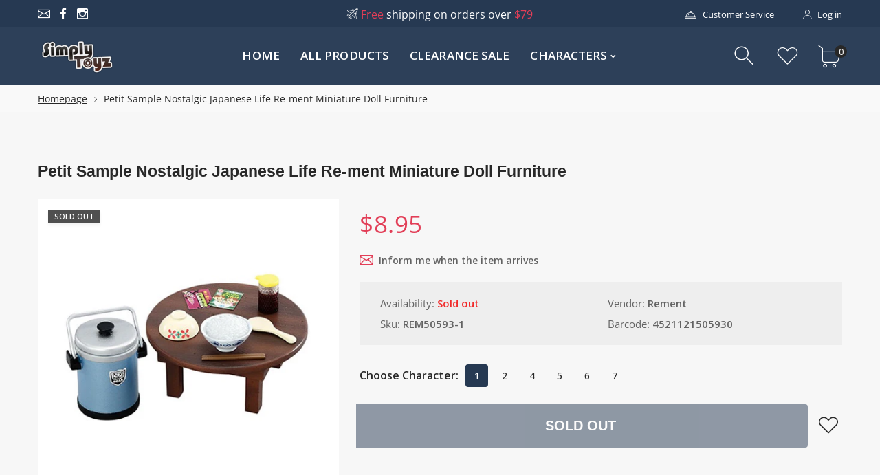

--- FILE ---
content_type: text/html; charset=utf-8
request_url: https://simplytoyz.com/products/petit-sample-nostalgic-japanese-life-rement-miniature-doll-furniture
body_size: 41310
content:
<!doctype html>
<html class="no-js" lang="en">
<head>

     <!--Version 2.0    RELEASE-->
<meta charset="utf-8">
<meta http-equiv="X-UA-Compatible" content="IE=edge,chrome=1">
<meta name="viewport" content="width=device-width,initial-scale=1,minimum-scale=1">
<meta name="theme-color" content="#557b97">
<link rel="canonical" href="https://simplytoyz.com/products/petit-sample-nostalgic-japanese-life-rement-miniature-doll-furniture"><link rel="shortcut icon" href="//simplytoyz.com/cdn/shop/files/favicon_32x32.gif?v=1613748959" type="image/png"><title>Petit Sample Nostalgic Japanese Life Re-ment Miniature Doll Furniture&ndash; Simplytoyz</title><meta name="description" content="Petit Sample Nostalgic Japanese Life Re-ment Miniature Doll Furniture 4521121505930"><!-- /snippets/social-meta-tags.liquid -->




<meta property="og:site_name" content="Simplytoyz">
<meta property="og:url" content="https://simplytoyz.com/products/petit-sample-nostalgic-japanese-life-rement-miniature-doll-furniture">
<meta property="og:title" content="Petit Sample Nostalgic Japanese Life Re-ment Miniature Doll Furniture">
<meta property="og:type" content="product">
<meta property="og:description" content="Petit Sample Nostalgic Japanese Life Re-ment Miniature Doll Furniture 4521121505930">

  <meta property="og:price:amount" content="8.95">
  <meta property="og:price:currency" content="USD">

<meta property="og:image" content="http://simplytoyz.com/cdn/shop/products/REM50593_1200x1200.jpg?v=1567993064"><meta property="og:image" content="http://simplytoyz.com/cdn/shop/products/REM50593-01_1200x1200.jpg?v=1567993064"><meta property="og:image" content="http://simplytoyz.com/cdn/shop/products/REM50593-02_1200x1200.jpg?v=1567993064">
<meta property="og:image:secure_url" content="https://simplytoyz.com/cdn/shop/products/REM50593_1200x1200.jpg?v=1567993064"><meta property="og:image:secure_url" content="https://simplytoyz.com/cdn/shop/products/REM50593-01_1200x1200.jpg?v=1567993064"><meta property="og:image:secure_url" content="https://simplytoyz.com/cdn/shop/products/REM50593-02_1200x1200.jpg?v=1567993064">


  <meta name="twitter:site" content="@#">

<meta name="twitter:card" content="summary_large_image">
<meta name="twitter:title" content="Petit Sample Nostalgic Japanese Life Re-ment Miniature Doll Furniture">
<meta name="twitter:description" content="Petit Sample Nostalgic Japanese Life Re-ment Miniature Doll Furniture 4521121505930">


<link rel="preconnect" href="//fonts.shopifycdn.com">
<link rel="preconnect" href="//fonts.googleapis.com" crossorigin>
<link rel="dns-prefetch" href="//fonts.googleapis.com">
<link rel="dns-prefetch" href="//productreviews.shopifycdn.com">
<link rel="dns-prefetch" href="//cdn.shopify.com">

<link rel="preload" href="//simplytoyz.com/cdn/shop/t/8/assets/vendor.min.css?v=137976765657310889901694426971" as="style">




	<link href="https://fonts.googleapis.com/css2?family=Open Sans:ital,wght@0,300;0,400;0,500;0,600;0,700;0,800;0,900;1,400;1,500;1,600;1,700;1,800;1,900&display=swap" rel="stylesheet">





	<link href="https://fonts.googleapis.com/css2?family=Helvetica:ital,wght@0,300;0,400;0,500;0,600;0,700;0,800;0,900;1,400;1,500;1,600;1,700;1,800;1,900&display=swap" rel="stylesheet">




<style>
    :root {
    --settings_gallery_width: unset;
}

body:not(.is-icons-loaded):not(.documentLoad) .wishlist-qty,
body:not(.is-icons-loaded):not(.documentLoad) .minicart-qty,
body:not(.is-icons-loaded):not(.documentLoad) .minicart-total,
body:not(.is-icons-loaded):not(.documentLoad) .mmenu > li > a:not(:only-child):after,
body:not(.is-icons-loaded):not(.documentLoad) [class^="icon-"],
body:not(.is-icons-loaded):not(.documentLoad) [class*=" icon-"],
body:not(.is-icons-loaded):not(.documentLoad) .select-wrapper:before {
    opacity: 0;
}

@media (min-width: 992px) {
    .col-lg-custom {
        max-width: var(--settings_gallery_width) !important;
        flex: 0 0 var(--settings_gallery_width) !important;
    }

    .col-lg-custom-rigth {
        max-width: calc(100% - var(--settings_gallery_width)) !important;
        flex: 0 0 calc(100% - var(--settings_gallery_width)) !important;
    }
}

.hdr-wrap .container, .page-footer .container,
.footer-sticky .container,
.holder:not(.fullwidth) .container:not(.coming-soon-block) {
    max-width: 1200px !important;
}

.holder-subscribe-full.holder-subscribe--compact > .container {
    max-width: 1170px !important;
}

.fancybox-thumbs__list a {
    width: 75px;
    height: 88.5px !important;
    max-height: none !important;
    background-size: auto 100%;
    background: transparent;
}


</style>

<link href="//simplytoyz.com/cdn/shop/t/8/assets/vendor.min.css?v=137976765657310889901694426971" rel="stylesheet">


<link rel="preload" href="//simplytoyz.com/cdn/shop/t/8/assets/bootstrap.min.css?v=39699750872579361291694426946" as="style">
<link rel="preload" href="//simplytoyz.com/cdn/shop/t/8/assets/style.css?v=142485121735096249311694427004" as="style">
<link href="//simplytoyz.com/cdn/shop/t/8/assets/bootstrap.min.css?v=39699750872579361291694426946" rel="stylesheet">
<link href="//simplytoyz.com/cdn/shop/t/8/assets/style.css?v=142485121735096249311694427004" rel="stylesheet" type="text/css" media="all" />
<noscript id="deferred-styles">
    <link href="//simplytoyz.com/cdn/shop/t/8/assets/icons.css?v=94764114832539789341694426954" rel="stylesheet" type="text/css" media="all" />
</noscript >

<link href="//simplytoyz.com/cdn/shop/t/8/assets/custom.css?v=111603181540343972631694426948" rel="stylesheet" type="text/css" media="all" />

<script>
	function loadIconFonts() {
		var iconfont = new FontFace('icon-foxic', 'url(//simplytoyz.com/cdn/shop/t/8/assets/icon-foxic.woff?v=55526860989429063001694426953)');
		iconfont.load().then(function(loaded_face) {
			document.fonts.add(loaded_face);
			setTimeout(function () {
				document.body.classList.add('is-icons-loaded');
			}, 1000);
		})
	}
	document.addEventListener("DOMContentLoaded", loadIconFonts);
	setTimeout(function () {
		document.body.classList.add('is-icons-loaded');
	}, 3000);
	var loadDeferredStyles = function() {
		if($('#deferred-styles').length){
			var addStylesNode = document.getElementById("deferred-styles");
			var replacement = document.createElement("div");
			replacement.innerHTML = addStylesNode.textContent;
			document.body.appendChild(replacement)
			addStylesNode.parentElement.removeChild(addStylesNode);
		}
	};
	var raf = window.requestAnimationFrame || window.mozRequestAnimationFrame ||
		window.webkitRequestAnimationFrame || window.msRequestAnimationFrame;
	if (raf) raf(function() { window.setTimeout(loadDeferredStyles, 0); });
	else window.addEventListener('load', loadDeferredStyles);
	window.js_helper = {};
	js_helper = {
		strings: {
			addToCart: "Add to cart",
			soldOut: "Sold out",
			in_stock: "In stock",
			unavailable: "Unavailable",
			regularPrice: "Regular price",
			salePrice: "Sale price",
			sale: "Sale",
			adding: "Adding..",
			added: "In cart",
			error: "Some items became unavailable",
			remove: "Remove",
			quantity: "Quantity",
			ufortunately_left: "Unfortunately, left ",
			left_in_stock_2: "in stock",
			send_inform: "I am waiting for this item",
			view_full_info: "View Full Info",
			quick_view: "QUICK VIEW",
			remove_from_wishlist: "Remove From Wishlist",
		},
		moneyFormat: "${{amount}}",
		moneyFormatWithCurrency: "${{amount}} USD",
		cart : {"note":null,"attributes":{},"original_total_price":0,"total_price":0,"total_discount":0,"total_weight":0.0,"item_count":0,"items":[],"requires_shipping":false,"currency":"USD","items_subtotal_price":0,"cart_level_discount_applications":[],"checkout_charge_amount":0},
		date:{
			monday:                  "Monday",
			tuesday:                 "Tuesday",
			wednesday:               "Wednesday",
			thursday:                "Thursday",
			friday:                  "Friday",
			saturday:                "Saturday",
			sunday:                  "Sunday",
			mon:                     "Mon",
			tue:                     "Tue",
			wed:                     "Wed",
			thu:                     "Thu",
			fri:                     "Fri",
			sat:                     "Sat",
			sun:                     "Sun",
			january:                 "January",
			february:                "February",
			march:                   "March",
			april:                   "April",
			may:                     "May",
			june:                    "June",
			july:                    "July",
			august:                  "August",
			september:               "September",
			october:                 "October",
			november:                "November",
			december:                "December",
			jan:                     "Jan",
			feb:                     "Feb",
			mar:                     "Mar",
			apr:                     "Apr",
			may:                     "May",
			jun:                     "Jun",
			jul:                     "Jul",
			aug:                     "Aug",
			sep:                     "Sep",
			oct:                     "Oct",
			nov:                     "Nov",
			dec:                     "Dec"
		}
	}
	document.documentElement.className = document.documentElement.className.replace('no-js', 'js');
</script>
<link href="//simplytoyz.com/cdn/shop/t/8/assets/jquery.min.js?v=122536158297655735791694426961" rel="preload" as="script">
<link href="//simplytoyz.com/cdn/shop/t/8/assets/lazysizes.js?v=9828648637280224331694426962" rel="preload" as="script">
<script src="//simplytoyz.com/cdn/shop/t/8/assets/jquery.min.js?v=122536158297655735791694426961"></script>
<script src="//simplytoyz.com/cdn/shop/t/8/assets/lazysizes.js?v=9828648637280224331694426962" async="async"></script>
     <script>window.performance && window.performance.mark && window.performance.mark('shopify.content_for_header.start');</script><meta name="google-site-verification" content="owvRy3EY4vGr0R_Tj9kjLxjXARnVdoKqu3mBhr9hESc">
<meta id="shopify-digital-wallet" name="shopify-digital-wallet" content="/25846349910/digital_wallets/dialog">
<meta name="shopify-checkout-api-token" content="b79cf5102c1f60eb571d7a93cc0f6ceb">
<meta id="in-context-paypal-metadata" data-shop-id="25846349910" data-venmo-supported="true" data-environment="production" data-locale="en_US" data-paypal-v4="true" data-currency="USD">
<link rel="alternate" type="application/json+oembed" href="https://simplytoyz.com/products/petit-sample-nostalgic-japanese-life-rement-miniature-doll-furniture.oembed">
<script async="async" src="/checkouts/internal/preloads.js?locale=en-US"></script>
<link rel="preconnect" href="https://shop.app" crossorigin="anonymous">
<script async="async" src="https://shop.app/checkouts/internal/preloads.js?locale=en-US&shop_id=25846349910" crossorigin="anonymous"></script>
<script id="apple-pay-shop-capabilities" type="application/json">{"shopId":25846349910,"countryCode":"US","currencyCode":"USD","merchantCapabilities":["supports3DS"],"merchantId":"gid:\/\/shopify\/Shop\/25846349910","merchantName":"Simplytoyz","requiredBillingContactFields":["postalAddress","email"],"requiredShippingContactFields":["postalAddress","email"],"shippingType":"shipping","supportedNetworks":["visa","masterCard","amex","discover","elo","jcb"],"total":{"type":"pending","label":"Simplytoyz","amount":"1.00"},"shopifyPaymentsEnabled":true,"supportsSubscriptions":true}</script>
<script id="shopify-features" type="application/json">{"accessToken":"b79cf5102c1f60eb571d7a93cc0f6ceb","betas":["rich-media-storefront-analytics"],"domain":"simplytoyz.com","predictiveSearch":true,"shopId":25846349910,"locale":"en"}</script>
<script>var Shopify = Shopify || {};
Shopify.shop = "simplytoyz.myshopify.com";
Shopify.locale = "en";
Shopify.currency = {"active":"USD","rate":"1.0"};
Shopify.country = "US";
Shopify.theme = {"name":"Copy of Main Theme with Installments message","id":160181977409,"schema_name":"Foxic","schema_version":"2.0","theme_store_id":null,"role":"main"};
Shopify.theme.handle = "null";
Shopify.theme.style = {"id":null,"handle":null};
Shopify.cdnHost = "simplytoyz.com/cdn";
Shopify.routes = Shopify.routes || {};
Shopify.routes.root = "/";</script>
<script type="module">!function(o){(o.Shopify=o.Shopify||{}).modules=!0}(window);</script>
<script>!function(o){function n(){var o=[];function n(){o.push(Array.prototype.slice.apply(arguments))}return n.q=o,n}var t=o.Shopify=o.Shopify||{};t.loadFeatures=n(),t.autoloadFeatures=n()}(window);</script>
<script>
  window.ShopifyPay = window.ShopifyPay || {};
  window.ShopifyPay.apiHost = "shop.app\/pay";
  window.ShopifyPay.redirectState = null;
</script>
<script id="shop-js-analytics" type="application/json">{"pageType":"product"}</script>
<script defer="defer" async type="module" src="//simplytoyz.com/cdn/shopifycloud/shop-js/modules/v2/client.init-shop-cart-sync_BT-GjEfc.en.esm.js"></script>
<script defer="defer" async type="module" src="//simplytoyz.com/cdn/shopifycloud/shop-js/modules/v2/chunk.common_D58fp_Oc.esm.js"></script>
<script defer="defer" async type="module" src="//simplytoyz.com/cdn/shopifycloud/shop-js/modules/v2/chunk.modal_xMitdFEc.esm.js"></script>
<script type="module">
  await import("//simplytoyz.com/cdn/shopifycloud/shop-js/modules/v2/client.init-shop-cart-sync_BT-GjEfc.en.esm.js");
await import("//simplytoyz.com/cdn/shopifycloud/shop-js/modules/v2/chunk.common_D58fp_Oc.esm.js");
await import("//simplytoyz.com/cdn/shopifycloud/shop-js/modules/v2/chunk.modal_xMitdFEc.esm.js");

  window.Shopify.SignInWithShop?.initShopCartSync?.({"fedCMEnabled":true,"windoidEnabled":true});

</script>
<script defer="defer" async type="module" src="//simplytoyz.com/cdn/shopifycloud/shop-js/modules/v2/client.payment-terms_Ci9AEqFq.en.esm.js"></script>
<script defer="defer" async type="module" src="//simplytoyz.com/cdn/shopifycloud/shop-js/modules/v2/chunk.common_D58fp_Oc.esm.js"></script>
<script defer="defer" async type="module" src="//simplytoyz.com/cdn/shopifycloud/shop-js/modules/v2/chunk.modal_xMitdFEc.esm.js"></script>
<script type="module">
  await import("//simplytoyz.com/cdn/shopifycloud/shop-js/modules/v2/client.payment-terms_Ci9AEqFq.en.esm.js");
await import("//simplytoyz.com/cdn/shopifycloud/shop-js/modules/v2/chunk.common_D58fp_Oc.esm.js");
await import("//simplytoyz.com/cdn/shopifycloud/shop-js/modules/v2/chunk.modal_xMitdFEc.esm.js");

  
</script>
<script>
  window.Shopify = window.Shopify || {};
  if (!window.Shopify.featureAssets) window.Shopify.featureAssets = {};
  window.Shopify.featureAssets['shop-js'] = {"shop-cart-sync":["modules/v2/client.shop-cart-sync_DZOKe7Ll.en.esm.js","modules/v2/chunk.common_D58fp_Oc.esm.js","modules/v2/chunk.modal_xMitdFEc.esm.js"],"init-fed-cm":["modules/v2/client.init-fed-cm_B6oLuCjv.en.esm.js","modules/v2/chunk.common_D58fp_Oc.esm.js","modules/v2/chunk.modal_xMitdFEc.esm.js"],"shop-cash-offers":["modules/v2/client.shop-cash-offers_D2sdYoxE.en.esm.js","modules/v2/chunk.common_D58fp_Oc.esm.js","modules/v2/chunk.modal_xMitdFEc.esm.js"],"shop-login-button":["modules/v2/client.shop-login-button_QeVjl5Y3.en.esm.js","modules/v2/chunk.common_D58fp_Oc.esm.js","modules/v2/chunk.modal_xMitdFEc.esm.js"],"pay-button":["modules/v2/client.pay-button_DXTOsIq6.en.esm.js","modules/v2/chunk.common_D58fp_Oc.esm.js","modules/v2/chunk.modal_xMitdFEc.esm.js"],"shop-button":["modules/v2/client.shop-button_DQZHx9pm.en.esm.js","modules/v2/chunk.common_D58fp_Oc.esm.js","modules/v2/chunk.modal_xMitdFEc.esm.js"],"avatar":["modules/v2/client.avatar_BTnouDA3.en.esm.js"],"init-windoid":["modules/v2/client.init-windoid_CR1B-cfM.en.esm.js","modules/v2/chunk.common_D58fp_Oc.esm.js","modules/v2/chunk.modal_xMitdFEc.esm.js"],"init-shop-for-new-customer-accounts":["modules/v2/client.init-shop-for-new-customer-accounts_C_vY_xzh.en.esm.js","modules/v2/client.shop-login-button_QeVjl5Y3.en.esm.js","modules/v2/chunk.common_D58fp_Oc.esm.js","modules/v2/chunk.modal_xMitdFEc.esm.js"],"init-shop-email-lookup-coordinator":["modules/v2/client.init-shop-email-lookup-coordinator_BI7n9ZSv.en.esm.js","modules/v2/chunk.common_D58fp_Oc.esm.js","modules/v2/chunk.modal_xMitdFEc.esm.js"],"init-shop-cart-sync":["modules/v2/client.init-shop-cart-sync_BT-GjEfc.en.esm.js","modules/v2/chunk.common_D58fp_Oc.esm.js","modules/v2/chunk.modal_xMitdFEc.esm.js"],"shop-toast-manager":["modules/v2/client.shop-toast-manager_DiYdP3xc.en.esm.js","modules/v2/chunk.common_D58fp_Oc.esm.js","modules/v2/chunk.modal_xMitdFEc.esm.js"],"init-customer-accounts":["modules/v2/client.init-customer-accounts_D9ZNqS-Q.en.esm.js","modules/v2/client.shop-login-button_QeVjl5Y3.en.esm.js","modules/v2/chunk.common_D58fp_Oc.esm.js","modules/v2/chunk.modal_xMitdFEc.esm.js"],"init-customer-accounts-sign-up":["modules/v2/client.init-customer-accounts-sign-up_iGw4briv.en.esm.js","modules/v2/client.shop-login-button_QeVjl5Y3.en.esm.js","modules/v2/chunk.common_D58fp_Oc.esm.js","modules/v2/chunk.modal_xMitdFEc.esm.js"],"shop-follow-button":["modules/v2/client.shop-follow-button_CqMgW2wH.en.esm.js","modules/v2/chunk.common_D58fp_Oc.esm.js","modules/v2/chunk.modal_xMitdFEc.esm.js"],"checkout-modal":["modules/v2/client.checkout-modal_xHeaAweL.en.esm.js","modules/v2/chunk.common_D58fp_Oc.esm.js","modules/v2/chunk.modal_xMitdFEc.esm.js"],"shop-login":["modules/v2/client.shop-login_D91U-Q7h.en.esm.js","modules/v2/chunk.common_D58fp_Oc.esm.js","modules/v2/chunk.modal_xMitdFEc.esm.js"],"lead-capture":["modules/v2/client.lead-capture_BJmE1dJe.en.esm.js","modules/v2/chunk.common_D58fp_Oc.esm.js","modules/v2/chunk.modal_xMitdFEc.esm.js"],"payment-terms":["modules/v2/client.payment-terms_Ci9AEqFq.en.esm.js","modules/v2/chunk.common_D58fp_Oc.esm.js","modules/v2/chunk.modal_xMitdFEc.esm.js"]};
</script>
<script>(function() {
  var isLoaded = false;
  function asyncLoad() {
    if (isLoaded) return;
    isLoaded = true;
    var urls = ["\/\/cdn.shopify.com\/proxy\/43a29410b0c38d84821b59ecdf09e9590c5b037be5a03e997e1bc2bbf986836a\/shopify-script-tags.s3.eu-west-1.amazonaws.com\/smartseo\/instantpage.js?shop=simplytoyz.myshopify.com\u0026sp-cache-control=cHVibGljLCBtYXgtYWdlPTkwMA"];
    for (var i = 0; i < urls.length; i++) {
      var s = document.createElement('script');
      s.type = 'text/javascript';
      s.async = true;
      s.src = urls[i];
      var x = document.getElementsByTagName('script')[0];
      x.parentNode.insertBefore(s, x);
    }
  };
  if(window.attachEvent) {
    window.attachEvent('onload', asyncLoad);
  } else {
    window.addEventListener('load', asyncLoad, false);
  }
})();</script>
<script id="__st">var __st={"a":25846349910,"offset":-28800,"reqid":"7310217c-15ab-4581-a481-e054c846f76a-1769528024","pageurl":"simplytoyz.com\/products\/petit-sample-nostalgic-japanese-life-rement-miniature-doll-furniture","u":"528a8226d85e","p":"product","rtyp":"product","rid":4032069959766};</script>
<script>window.ShopifyPaypalV4VisibilityTracking = true;</script>
<script id="captcha-bootstrap">!function(){'use strict';const t='contact',e='account',n='new_comment',o=[[t,t],['blogs',n],['comments',n],[t,'customer']],c=[[e,'customer_login'],[e,'guest_login'],[e,'recover_customer_password'],[e,'create_customer']],r=t=>t.map((([t,e])=>`form[action*='/${t}']:not([data-nocaptcha='true']) input[name='form_type'][value='${e}']`)).join(','),a=t=>()=>t?[...document.querySelectorAll(t)].map((t=>t.form)):[];function s(){const t=[...o],e=r(t);return a(e)}const i='password',u='form_key',d=['recaptcha-v3-token','g-recaptcha-response','h-captcha-response',i],f=()=>{try{return window.sessionStorage}catch{return}},m='__shopify_v',_=t=>t.elements[u];function p(t,e,n=!1){try{const o=window.sessionStorage,c=JSON.parse(o.getItem(e)),{data:r}=function(t){const{data:e,action:n}=t;return t[m]||n?{data:e,action:n}:{data:t,action:n}}(c);for(const[e,n]of Object.entries(r))t.elements[e]&&(t.elements[e].value=n);n&&o.removeItem(e)}catch(o){console.error('form repopulation failed',{error:o})}}const l='form_type',E='cptcha';function T(t){t.dataset[E]=!0}const w=window,h=w.document,L='Shopify',v='ce_forms',y='captcha';let A=!1;((t,e)=>{const n=(g='f06e6c50-85a8-45c8-87d0-21a2b65856fe',I='https://cdn.shopify.com/shopifycloud/storefront-forms-hcaptcha/ce_storefront_forms_captcha_hcaptcha.v1.5.2.iife.js',D={infoText:'Protected by hCaptcha',privacyText:'Privacy',termsText:'Terms'},(t,e,n)=>{const o=w[L][v],c=o.bindForm;if(c)return c(t,g,e,D).then(n);var r;o.q.push([[t,g,e,D],n]),r=I,A||(h.body.append(Object.assign(h.createElement('script'),{id:'captcha-provider',async:!0,src:r})),A=!0)});var g,I,D;w[L]=w[L]||{},w[L][v]=w[L][v]||{},w[L][v].q=[],w[L][y]=w[L][y]||{},w[L][y].protect=function(t,e){n(t,void 0,e),T(t)},Object.freeze(w[L][y]),function(t,e,n,w,h,L){const[v,y,A,g]=function(t,e,n){const i=e?o:[],u=t?c:[],d=[...i,...u],f=r(d),m=r(i),_=r(d.filter((([t,e])=>n.includes(e))));return[a(f),a(m),a(_),s()]}(w,h,L),I=t=>{const e=t.target;return e instanceof HTMLFormElement?e:e&&e.form},D=t=>v().includes(t);t.addEventListener('submit',(t=>{const e=I(t);if(!e)return;const n=D(e)&&!e.dataset.hcaptchaBound&&!e.dataset.recaptchaBound,o=_(e),c=g().includes(e)&&(!o||!o.value);(n||c)&&t.preventDefault(),c&&!n&&(function(t){try{if(!f())return;!function(t){const e=f();if(!e)return;const n=_(t);if(!n)return;const o=n.value;o&&e.removeItem(o)}(t);const e=Array.from(Array(32),(()=>Math.random().toString(36)[2])).join('');!function(t,e){_(t)||t.append(Object.assign(document.createElement('input'),{type:'hidden',name:u})),t.elements[u].value=e}(t,e),function(t,e){const n=f();if(!n)return;const o=[...t.querySelectorAll(`input[type='${i}']`)].map((({name:t})=>t)),c=[...d,...o],r={};for(const[a,s]of new FormData(t).entries())c.includes(a)||(r[a]=s);n.setItem(e,JSON.stringify({[m]:1,action:t.action,data:r}))}(t,e)}catch(e){console.error('failed to persist form',e)}}(e),e.submit())}));const S=(t,e)=>{t&&!t.dataset[E]&&(n(t,e.some((e=>e===t))),T(t))};for(const o of['focusin','change'])t.addEventListener(o,(t=>{const e=I(t);D(e)&&S(e,y())}));const B=e.get('form_key'),M=e.get(l),P=B&&M;t.addEventListener('DOMContentLoaded',(()=>{const t=y();if(P)for(const e of t)e.elements[l].value===M&&p(e,B);[...new Set([...A(),...v().filter((t=>'true'===t.dataset.shopifyCaptcha))])].forEach((e=>S(e,t)))}))}(h,new URLSearchParams(w.location.search),n,t,e,['guest_login'])})(!0,!0)}();</script>
<script integrity="sha256-4kQ18oKyAcykRKYeNunJcIwy7WH5gtpwJnB7kiuLZ1E=" data-source-attribution="shopify.loadfeatures" defer="defer" src="//simplytoyz.com/cdn/shopifycloud/storefront/assets/storefront/load_feature-a0a9edcb.js" crossorigin="anonymous"></script>
<script crossorigin="anonymous" defer="defer" src="//simplytoyz.com/cdn/shopifycloud/storefront/assets/shopify_pay/storefront-65b4c6d7.js?v=20250812"></script>
<script data-source-attribution="shopify.dynamic_checkout.dynamic.init">var Shopify=Shopify||{};Shopify.PaymentButton=Shopify.PaymentButton||{isStorefrontPortableWallets:!0,init:function(){window.Shopify.PaymentButton.init=function(){};var t=document.createElement("script");t.src="https://simplytoyz.com/cdn/shopifycloud/portable-wallets/latest/portable-wallets.en.js",t.type="module",document.head.appendChild(t)}};
</script>
<script data-source-attribution="shopify.dynamic_checkout.buyer_consent">
  function portableWalletsHideBuyerConsent(e){var t=document.getElementById("shopify-buyer-consent"),n=document.getElementById("shopify-subscription-policy-button");t&&n&&(t.classList.add("hidden"),t.setAttribute("aria-hidden","true"),n.removeEventListener("click",e))}function portableWalletsShowBuyerConsent(e){var t=document.getElementById("shopify-buyer-consent"),n=document.getElementById("shopify-subscription-policy-button");t&&n&&(t.classList.remove("hidden"),t.removeAttribute("aria-hidden"),n.addEventListener("click",e))}window.Shopify?.PaymentButton&&(window.Shopify.PaymentButton.hideBuyerConsent=portableWalletsHideBuyerConsent,window.Shopify.PaymentButton.showBuyerConsent=portableWalletsShowBuyerConsent);
</script>
<script>
  function portableWalletsCleanup(e){e&&e.src&&console.error("Failed to load portable wallets script "+e.src);var t=document.querySelectorAll("shopify-accelerated-checkout .shopify-payment-button__skeleton, shopify-accelerated-checkout-cart .wallet-cart-button__skeleton"),e=document.getElementById("shopify-buyer-consent");for(let e=0;e<t.length;e++)t[e].remove();e&&e.remove()}function portableWalletsNotLoadedAsModule(e){e instanceof ErrorEvent&&"string"==typeof e.message&&e.message.includes("import.meta")&&"string"==typeof e.filename&&e.filename.includes("portable-wallets")&&(window.removeEventListener("error",portableWalletsNotLoadedAsModule),window.Shopify.PaymentButton.failedToLoad=e,"loading"===document.readyState?document.addEventListener("DOMContentLoaded",window.Shopify.PaymentButton.init):window.Shopify.PaymentButton.init())}window.addEventListener("error",portableWalletsNotLoadedAsModule);
</script>

<script type="module" src="https://simplytoyz.com/cdn/shopifycloud/portable-wallets/latest/portable-wallets.en.js" onError="portableWalletsCleanup(this)" crossorigin="anonymous"></script>
<script nomodule>
  document.addEventListener("DOMContentLoaded", portableWalletsCleanup);
</script>

<link id="shopify-accelerated-checkout-styles" rel="stylesheet" media="screen" href="https://simplytoyz.com/cdn/shopifycloud/portable-wallets/latest/accelerated-checkout-backwards-compat.css" crossorigin="anonymous">
<style id="shopify-accelerated-checkout-cart">
        #shopify-buyer-consent {
  margin-top: 1em;
  display: inline-block;
  width: 100%;
}

#shopify-buyer-consent.hidden {
  display: none;
}

#shopify-subscription-policy-button {
  background: none;
  border: none;
  padding: 0;
  text-decoration: underline;
  font-size: inherit;
  cursor: pointer;
}

#shopify-subscription-policy-button::before {
  box-shadow: none;
}

      </style>

<script>window.performance && window.performance.mark && window.performance.mark('shopify.content_for_header.end');</script>
 <!-- Google Webmaster Tools Site Verification -->
<meta name="google-site-verification" content="N07SnZyH0Br85ZMgTMC0FxrstJFNvBjezmomFbkVHvU" />
<!-- BEGIN app block: shopify://apps/judge-me-reviews/blocks/judgeme_core/61ccd3b1-a9f2-4160-9fe9-4fec8413e5d8 --><!-- Start of Judge.me Core -->






<link rel="dns-prefetch" href="https://cdnwidget.judge.me">
<link rel="dns-prefetch" href="https://cdn.judge.me">
<link rel="dns-prefetch" href="https://cdn1.judge.me">
<link rel="dns-prefetch" href="https://api.judge.me">

<script data-cfasync='false' class='jdgm-settings-script'>window.jdgmSettings={"pagination":5,"disable_web_reviews":true,"badge_no_review_text":"No reviews","badge_n_reviews_text":"{{ n }} review/reviews","hide_badge_preview_if_no_reviews":true,"badge_hide_text":false,"enforce_center_preview_badge":false,"widget_title":"Customer Reviews","widget_open_form_text":"Write a review","widget_close_form_text":"Cancel review","widget_refresh_page_text":"Refresh page","widget_summary_text":"Based on {{ number_of_reviews }} review/reviews","widget_no_review_text":"Be the first to write a review","widget_name_field_text":"Display name","widget_verified_name_field_text":"Verified Name (public)","widget_name_placeholder_text":"Display name","widget_required_field_error_text":"This field is required.","widget_email_field_text":"Email address","widget_verified_email_field_text":"Verified Email (private, can not be edited)","widget_email_placeholder_text":"Your email address","widget_email_field_error_text":"Please enter a valid email address.","widget_rating_field_text":"Rating","widget_review_title_field_text":"Review Title","widget_review_title_placeholder_text":"Give your review a title","widget_review_body_field_text":"Review content","widget_review_body_placeholder_text":"Start writing here...","widget_pictures_field_text":"Picture/Video (optional)","widget_submit_review_text":"Submit Review","widget_submit_verified_review_text":"Submit Verified Review","widget_submit_success_msg_with_auto_publish":"Thank you! Please refresh the page in a few moments to see your review. You can remove or edit your review by logging into \u003ca href='https://judge.me/login' target='_blank' rel='nofollow noopener'\u003eJudge.me\u003c/a\u003e","widget_submit_success_msg_no_auto_publish":"Thank you! Your review will be published as soon as it is approved by the shop admin. You can remove or edit your review by logging into \u003ca href='https://judge.me/login' target='_blank' rel='nofollow noopener'\u003eJudge.me\u003c/a\u003e","widget_show_default_reviews_out_of_total_text":"Showing {{ n_reviews_shown }} out of {{ n_reviews }} reviews.","widget_show_all_link_text":"Show all","widget_show_less_link_text":"Show less","widget_author_said_text":"{{ reviewer_name }} said:","widget_days_text":"{{ n }} days ago","widget_weeks_text":"{{ n }} week/weeks ago","widget_months_text":"{{ n }} month/months ago","widget_years_text":"{{ n }} year/years ago","widget_yesterday_text":"Yesterday","widget_today_text":"Today","widget_replied_text":"\u003e\u003e {{ shop_name }} replied:","widget_read_more_text":"Read more","widget_reviewer_name_as_initial":"last_initial","widget_rating_filter_color":"#263952","widget_rating_filter_see_all_text":"See all reviews","widget_sorting_most_recent_text":"Most Recent","widget_sorting_highest_rating_text":"Highest Rating","widget_sorting_lowest_rating_text":"Lowest Rating","widget_sorting_with_pictures_text":"Only Pictures","widget_sorting_most_helpful_text":"Most Helpful","widget_open_question_form_text":"Ask a question","widget_reviews_subtab_text":"Reviews","widget_questions_subtab_text":"Questions","widget_question_label_text":"Question","widget_answer_label_text":"Answer","widget_question_placeholder_text":"Write your question here","widget_submit_question_text":"Submit Question","widget_question_submit_success_text":"Thank you for your question! We will notify you once it gets answered.","verified_badge_text":"Verified","verified_badge_bg_color":"","verified_badge_text_color":"","verified_badge_placement":"left-of-reviewer-name","widget_review_max_height":"","widget_hide_border":false,"widget_social_share":false,"widget_thumb":false,"widget_review_location_show":false,"widget_location_format":"","all_reviews_include_out_of_store_products":true,"all_reviews_out_of_store_text":"(out of store)","all_reviews_pagination":100,"all_reviews_product_name_prefix_text":"about","enable_review_pictures":true,"enable_question_anwser":false,"widget_theme":"align","review_date_format":"mm/dd/yyyy","default_sort_method":"most-recent","widget_product_reviews_subtab_text":"Product Reviews","widget_shop_reviews_subtab_text":"Shop Reviews","widget_other_products_reviews_text":"Reviews for other products","widget_store_reviews_subtab_text":"Store reviews","widget_no_store_reviews_text":"This store hasn't received any reviews yet","widget_web_restriction_product_reviews_text":"This product hasn't received any reviews yet","widget_no_items_text":"No items found","widget_show_more_text":"Show more","widget_write_a_store_review_text":"Write a Store Review","widget_other_languages_heading":"Reviews in Other Languages","widget_translate_review_text":"Translate review to {{ language }}","widget_translating_review_text":"Translating...","widget_show_original_translation_text":"Show original ({{ language }})","widget_translate_review_failed_text":"Review couldn't be translated.","widget_translate_review_retry_text":"Retry","widget_translate_review_try_again_later_text":"Try again later","show_product_url_for_grouped_product":false,"widget_sorting_pictures_first_text":"Pictures First","show_pictures_on_all_rev_page_mobile":false,"show_pictures_on_all_rev_page_desktop":true,"floating_tab_hide_mobile_install_preference":false,"floating_tab_button_name":"★ Reviews","floating_tab_title":"Let customers speak for us","floating_tab_button_color":"","floating_tab_button_background_color":"","floating_tab_url":"","floating_tab_url_enabled":false,"floating_tab_tab_style":"text","all_reviews_text_badge_text":"Customers rate us {{ shop.metafields.judgeme.all_reviews_rating | round: 1 }}/5 based on {{ shop.metafields.judgeme.all_reviews_count }} reviews.","all_reviews_text_badge_text_branded_style":"{{ shop.metafields.judgeme.all_reviews_rating | round: 1 }} out of 5 stars based on {{ shop.metafields.judgeme.all_reviews_count }} reviews","is_all_reviews_text_badge_a_link":false,"show_stars_for_all_reviews_text_badge":false,"all_reviews_text_badge_url":"","all_reviews_text_style":"branded","all_reviews_text_color_style":"custom","all_reviews_text_color":"#E23E57","all_reviews_text_show_jm_brand":false,"featured_carousel_show_header":true,"featured_carousel_title":"Let customers speak for us","testimonials_carousel_title":"Customers are saying","videos_carousel_title":"Real customer stories","cards_carousel_title":"Customers are saying","featured_carousel_count_text":"from {{ n }} reviews","featured_carousel_add_link_to_all_reviews_page":false,"featured_carousel_url":"","featured_carousel_show_images":true,"featured_carousel_autoslide_interval":5,"featured_carousel_arrows_on_the_sides":false,"featured_carousel_height":250,"featured_carousel_width":80,"featured_carousel_image_size":0,"featured_carousel_image_height":250,"featured_carousel_arrow_color":"#eeeeee","verified_count_badge_style":"branded","verified_count_badge_orientation":"horizontal","verified_count_badge_color_style":"judgeme_brand_color","verified_count_badge_color":"#108474","is_verified_count_badge_a_link":false,"verified_count_badge_url":"","verified_count_badge_show_jm_brand":true,"widget_rating_preset_default":5,"widget_first_sub_tab":"product-reviews","widget_show_histogram":true,"widget_histogram_use_custom_color":true,"widget_pagination_use_custom_color":true,"widget_star_use_custom_color":false,"widget_verified_badge_use_custom_color":false,"widget_write_review_use_custom_color":false,"picture_reminder_submit_button":"Upload Pictures","enable_review_videos":false,"mute_video_by_default":false,"widget_sorting_videos_first_text":"Videos First","widget_review_pending_text":"Pending","featured_carousel_items_for_large_screen":3,"social_share_options_order":"Facebook,Twitter","remove_microdata_snippet":false,"disable_json_ld":false,"enable_json_ld_products":false,"preview_badge_show_question_text":false,"preview_badge_no_question_text":"No questions","preview_badge_n_question_text":"{{ number_of_questions }} question/questions","qa_badge_show_icon":false,"qa_badge_position":"same-row","remove_judgeme_branding":true,"widget_add_search_bar":false,"widget_search_bar_placeholder":"Search","widget_sorting_verified_only_text":"Verified only","featured_carousel_theme":"default","featured_carousel_show_rating":true,"featured_carousel_show_title":true,"featured_carousel_show_body":true,"featured_carousel_show_date":false,"featured_carousel_show_reviewer":true,"featured_carousel_show_product":false,"featured_carousel_header_background_color":"#108474","featured_carousel_header_text_color":"#ffffff","featured_carousel_name_product_separator":"reviewed","featured_carousel_full_star_background":"#108474","featured_carousel_empty_star_background":"#dadada","featured_carousel_vertical_theme_background":"#f9fafb","featured_carousel_verified_badge_enable":true,"featured_carousel_verified_badge_color":"#108474","featured_carousel_border_style":"round","featured_carousel_review_line_length_limit":3,"featured_carousel_more_reviews_button_text":"Read more reviews","featured_carousel_view_product_button_text":"View product","all_reviews_page_load_reviews_on":"button_click","all_reviews_page_load_more_text":"Load More Reviews","disable_fb_tab_reviews":false,"enable_ajax_cdn_cache":false,"widget_advanced_speed_features":5,"widget_public_name_text":"displayed publicly like","default_reviewer_name":"John Smith","default_reviewer_name_has_non_latin":true,"widget_reviewer_anonymous":"Anonymous","medals_widget_title":"Judge.me Review Medals","medals_widget_background_color":"#f9fafb","medals_widget_position":"footer_all_pages","medals_widget_border_color":"#f9fafb","medals_widget_verified_text_position":"left","medals_widget_use_monochromatic_version":false,"medals_widget_elements_color":"#108474","show_reviewer_avatar":true,"widget_invalid_yt_video_url_error_text":"Not a YouTube video URL","widget_max_length_field_error_text":"Please enter no more than {0} characters.","widget_show_country_flag":false,"widget_show_collected_via_shop_app":true,"widget_verified_by_shop_badge_style":"light","widget_verified_by_shop_text":"Verified by Shop","widget_show_photo_gallery":false,"widget_load_with_code_splitting":true,"widget_ugc_install_preference":false,"widget_ugc_title":"Made by us, Shared by you","widget_ugc_subtitle":"Tag us to see your picture featured in our page","widget_ugc_arrows_color":"#ffffff","widget_ugc_primary_button_text":"Buy Now","widget_ugc_primary_button_background_color":"#108474","widget_ugc_primary_button_text_color":"#ffffff","widget_ugc_primary_button_border_width":"0","widget_ugc_primary_button_border_style":"none","widget_ugc_primary_button_border_color":"#108474","widget_ugc_primary_button_border_radius":"25","widget_ugc_secondary_button_text":"Load More","widget_ugc_secondary_button_background_color":"#ffffff","widget_ugc_secondary_button_text_color":"#108474","widget_ugc_secondary_button_border_width":"2","widget_ugc_secondary_button_border_style":"solid","widget_ugc_secondary_button_border_color":"#108474","widget_ugc_secondary_button_border_radius":"25","widget_ugc_reviews_button_text":"View Reviews","widget_ugc_reviews_button_background_color":"#ffffff","widget_ugc_reviews_button_text_color":"#108474","widget_ugc_reviews_button_border_width":"2","widget_ugc_reviews_button_border_style":"solid","widget_ugc_reviews_button_border_color":"#108474","widget_ugc_reviews_button_border_radius":"25","widget_ugc_reviews_button_link_to":"judgeme-reviews-page","widget_ugc_show_post_date":true,"widget_ugc_max_width":"800","widget_rating_metafield_value_type":true,"widget_primary_color":"#263952","widget_enable_secondary_color":false,"widget_secondary_color":"#edf5f5","widget_summary_average_rating_text":"{{ average_rating }} out of 5","widget_media_grid_title":"Customer photos \u0026 videos","widget_media_grid_see_more_text":"See more","widget_round_style":false,"widget_show_product_medals":false,"widget_verified_by_judgeme_text":"Verified by Judge.me","widget_show_store_medals":true,"widget_verified_by_judgeme_text_in_store_medals":"Verified by Judge.me","widget_media_field_exceed_quantity_message":"Sorry, we can only accept {{ max_media }} for one review.","widget_media_field_exceed_limit_message":"{{ file_name }} is too large, please select a {{ media_type }} less than {{ size_limit }}MB.","widget_review_submitted_text":"Review Submitted!","widget_question_submitted_text":"Question Submitted!","widget_close_form_text_question":"Cancel","widget_write_your_answer_here_text":"Write your answer here","widget_enabled_branded_link":true,"widget_show_collected_by_judgeme":false,"widget_reviewer_name_color":"","widget_write_review_text_color":"","widget_write_review_bg_color":"","widget_collected_by_judgeme_text":"collected by Judge.me","widget_pagination_type":"standard","widget_load_more_text":"Load More","widget_load_more_color":"#263952","widget_full_review_text":"Full Review","widget_read_more_reviews_text":"Read More Reviews","widget_read_questions_text":"Read Questions","widget_questions_and_answers_text":"Questions \u0026 Answers","widget_verified_by_text":"Verified by","widget_verified_text":"Verified","widget_number_of_reviews_text":"{{ number_of_reviews }} reviews","widget_back_button_text":"Back","widget_next_button_text":"Next","widget_custom_forms_filter_button":"Filters","custom_forms_style":"horizontal","widget_show_review_information":false,"how_reviews_are_collected":"How reviews are collected?","widget_show_review_keywords":false,"widget_gdpr_statement":"How we use your data: We'll only contact you about the review you left, and only if necessary. By submitting your review, you agree to Judge.me's \u003ca href='https://judge.me/terms' target='_blank' rel='nofollow noopener'\u003eterms\u003c/a\u003e, \u003ca href='https://judge.me/privacy' target='_blank' rel='nofollow noopener'\u003eprivacy\u003c/a\u003e and \u003ca href='https://judge.me/content-policy' target='_blank' rel='nofollow noopener'\u003econtent\u003c/a\u003e policies.","widget_multilingual_sorting_enabled":false,"widget_translate_review_content_enabled":false,"widget_translate_review_content_method":"manual","popup_widget_review_selection":"automatically_with_pictures","popup_widget_round_border_style":true,"popup_widget_show_title":true,"popup_widget_show_body":true,"popup_widget_show_reviewer":false,"popup_widget_show_product":true,"popup_widget_show_pictures":true,"popup_widget_use_review_picture":true,"popup_widget_show_on_home_page":true,"popup_widget_show_on_product_page":true,"popup_widget_show_on_collection_page":true,"popup_widget_show_on_cart_page":true,"popup_widget_position":"bottom_left","popup_widget_first_review_delay":5,"popup_widget_duration":5,"popup_widget_interval":5,"popup_widget_review_count":5,"popup_widget_hide_on_mobile":true,"review_snippet_widget_round_border_style":true,"review_snippet_widget_card_color":"#FFFFFF","review_snippet_widget_slider_arrows_background_color":"#FFFFFF","review_snippet_widget_slider_arrows_color":"#000000","review_snippet_widget_star_color":"#108474","show_product_variant":false,"all_reviews_product_variant_label_text":"Variant: ","widget_show_verified_branding":false,"widget_ai_summary_title":"Customers say","widget_ai_summary_disclaimer":"AI-powered review summary based on recent customer reviews","widget_show_ai_summary":false,"widget_show_ai_summary_bg":false,"widget_show_review_title_input":true,"redirect_reviewers_invited_via_email":"external_form","request_store_review_after_product_review":false,"request_review_other_products_in_order":true,"review_form_color_scheme":"default","review_form_corner_style":"square","review_form_star_color":{},"review_form_text_color":"#333333","review_form_background_color":"#ffffff","review_form_field_background_color":"#fafafa","review_form_button_color":{},"review_form_button_text_color":"#ffffff","review_form_modal_overlay_color":"#000000","review_content_screen_title_text":"How would you rate this product?","review_content_introduction_text":"We would love it if you would share a bit about your experience.","store_review_form_title_text":"How would you rate this store?","store_review_form_introduction_text":"We would love it if you would share a bit about your experience.","show_review_guidance_text":true,"one_star_review_guidance_text":"Poor","five_star_review_guidance_text":"Great","customer_information_screen_title_text":"About you","customer_information_introduction_text":"Please tell us more about you.","custom_questions_screen_title_text":"Your experience in more detail","custom_questions_introduction_text":"Here are a few questions to help us understand more about your experience.","review_submitted_screen_title_text":"Thanks for your review!","review_submitted_screen_thank_you_text":"We are processing it and it will appear on the store soon.","review_submitted_screen_email_verification_text":"Please confirm your email by clicking the link we just sent you. This helps us keep reviews authentic.","review_submitted_request_store_review_text":"Would you like to share your experience of shopping with us?","review_submitted_review_other_products_text":"Would you like to review these products?","store_review_screen_title_text":"Would you like to share your experience of shopping with us?","store_review_introduction_text":"We value your feedback and use it to improve. Please share any thoughts or suggestions you have.","reviewer_media_screen_title_picture_text":"Share a picture","reviewer_media_introduction_picture_text":"Upload a photo to support your review.","reviewer_media_screen_title_video_text":"Share a video","reviewer_media_introduction_video_text":"Upload a video to support your review.","reviewer_media_screen_title_picture_or_video_text":"Share a picture or video","reviewer_media_introduction_picture_or_video_text":"Upload a photo or video to support your review.","reviewer_media_youtube_url_text":"Paste your Youtube URL here","advanced_settings_next_step_button_text":"Next","advanced_settings_close_review_button_text":"Close","modal_write_review_flow":false,"write_review_flow_required_text":"Required","write_review_flow_privacy_message_text":"We respect your privacy.","write_review_flow_anonymous_text":"Post review as anonymous","write_review_flow_visibility_text":"This won't be visible to other customers.","write_review_flow_multiple_selection_help_text":"Select as many as you like","write_review_flow_single_selection_help_text":"Select one option","write_review_flow_required_field_error_text":"This field is required","write_review_flow_invalid_email_error_text":"Please enter a valid email address","write_review_flow_max_length_error_text":"Max. {{ max_length }} characters.","write_review_flow_media_upload_text":"\u003cb\u003eClick to upload\u003c/b\u003e or drag and drop","write_review_flow_gdpr_statement":"We'll only contact you about your review if necessary. By submitting your review, you agree to our \u003ca href='https://judge.me/terms' target='_blank' rel='nofollow noopener'\u003eterms and conditions\u003c/a\u003e and \u003ca href='https://judge.me/privacy' target='_blank' rel='nofollow noopener'\u003eprivacy policy\u003c/a\u003e.","rating_only_reviews_enabled":false,"show_negative_reviews_help_screen":false,"new_review_flow_help_screen_rating_threshold":3,"negative_review_resolution_screen_title_text":"Tell us more","negative_review_resolution_text":"Your experience matters to us. If there were issues with your purchase, we're here to help. Feel free to reach out to us, we'd love the opportunity to make things right.","negative_review_resolution_button_text":"Contact us","negative_review_resolution_proceed_with_review_text":"Leave a review","negative_review_resolution_subject":"Issue with purchase from {{ shop_name }}.{{ order_name }}","preview_badge_collection_page_install_status":false,"widget_review_custom_css":"","preview_badge_custom_css":"","preview_badge_stars_count":"5-stars","featured_carousel_custom_css":"","floating_tab_custom_css":"","all_reviews_widget_custom_css":"","medals_widget_custom_css":"","verified_badge_custom_css":"","all_reviews_text_custom_css":"","transparency_badges_collected_via_store_invite":false,"transparency_badges_from_another_provider":false,"transparency_badges_collected_from_store_visitor":false,"transparency_badges_collected_by_verified_review_provider":false,"transparency_badges_earned_reward":false,"transparency_badges_collected_via_store_invite_text":"Review collected via store invitation","transparency_badges_from_another_provider_text":"Review collected from another provider","transparency_badges_collected_from_store_visitor_text":"Review collected from a store visitor","transparency_badges_written_in_google_text":"Review written in Google","transparency_badges_written_in_etsy_text":"Review written in Etsy","transparency_badges_written_in_shop_app_text":"Review written in Shop App","transparency_badges_earned_reward_text":"Review earned a reward for future purchase","product_review_widget_per_page":10,"widget_store_review_label_text":"Review about the store","checkout_comment_extension_title_on_product_page":"Customer Comments","checkout_comment_extension_num_latest_comment_show":5,"checkout_comment_extension_format":"name_and_timestamp","checkout_comment_customer_name":"last_initial","checkout_comment_comment_notification":true,"preview_badge_collection_page_install_preference":false,"preview_badge_home_page_install_preference":false,"preview_badge_product_page_install_preference":false,"review_widget_install_preference":"","review_carousel_install_preference":false,"floating_reviews_tab_install_preference":"none","verified_reviews_count_badge_install_preference":false,"all_reviews_text_install_preference":false,"review_widget_best_location":false,"judgeme_medals_install_preference":false,"review_widget_revamp_enabled":false,"review_widget_qna_enabled":false,"review_widget_header_theme":"minimal","review_widget_widget_title_enabled":true,"review_widget_header_text_size":"medium","review_widget_header_text_weight":"regular","review_widget_average_rating_style":"compact","review_widget_bar_chart_enabled":true,"review_widget_bar_chart_type":"numbers","review_widget_bar_chart_style":"standard","review_widget_expanded_media_gallery_enabled":false,"review_widget_reviews_section_theme":"standard","review_widget_image_style":"thumbnails","review_widget_review_image_ratio":"square","review_widget_stars_size":"medium","review_widget_verified_badge":"standard_text","review_widget_review_title_text_size":"medium","review_widget_review_text_size":"medium","review_widget_review_text_length":"medium","review_widget_number_of_columns_desktop":3,"review_widget_carousel_transition_speed":5,"review_widget_custom_questions_answers_display":"always","review_widget_button_text_color":"#FFFFFF","review_widget_text_color":"#000000","review_widget_lighter_text_color":"#7B7B7B","review_widget_corner_styling":"soft","review_widget_review_word_singular":"review","review_widget_review_word_plural":"reviews","review_widget_voting_label":"Helpful?","review_widget_shop_reply_label":"Reply from {{ shop_name }}:","review_widget_filters_title":"Filters","qna_widget_question_word_singular":"Question","qna_widget_question_word_plural":"Questions","qna_widget_answer_reply_label":"Answer from {{ answerer_name }}:","qna_content_screen_title_text":"Ask a question about this product","qna_widget_question_required_field_error_text":"Please enter your question.","qna_widget_flow_gdpr_statement":"We'll only contact you about your question if necessary. By submitting your question, you agree to our \u003ca href='https://judge.me/terms' target='_blank' rel='nofollow noopener'\u003eterms and conditions\u003c/a\u003e and \u003ca href='https://judge.me/privacy' target='_blank' rel='nofollow noopener'\u003eprivacy policy\u003c/a\u003e.","qna_widget_question_submitted_text":"Thanks for your question!","qna_widget_close_form_text_question":"Close","qna_widget_question_submit_success_text":"We’ll notify you by email when your question is answered.","all_reviews_widget_v2025_enabled":false,"all_reviews_widget_v2025_header_theme":"default","all_reviews_widget_v2025_widget_title_enabled":true,"all_reviews_widget_v2025_header_text_size":"medium","all_reviews_widget_v2025_header_text_weight":"regular","all_reviews_widget_v2025_average_rating_style":"compact","all_reviews_widget_v2025_bar_chart_enabled":true,"all_reviews_widget_v2025_bar_chart_type":"numbers","all_reviews_widget_v2025_bar_chart_style":"standard","all_reviews_widget_v2025_expanded_media_gallery_enabled":false,"all_reviews_widget_v2025_show_store_medals":true,"all_reviews_widget_v2025_show_photo_gallery":true,"all_reviews_widget_v2025_show_review_keywords":false,"all_reviews_widget_v2025_show_ai_summary":false,"all_reviews_widget_v2025_show_ai_summary_bg":false,"all_reviews_widget_v2025_add_search_bar":false,"all_reviews_widget_v2025_default_sort_method":"most-recent","all_reviews_widget_v2025_reviews_per_page":10,"all_reviews_widget_v2025_reviews_section_theme":"default","all_reviews_widget_v2025_image_style":"thumbnails","all_reviews_widget_v2025_review_image_ratio":"square","all_reviews_widget_v2025_stars_size":"medium","all_reviews_widget_v2025_verified_badge":"bold_badge","all_reviews_widget_v2025_review_title_text_size":"medium","all_reviews_widget_v2025_review_text_size":"medium","all_reviews_widget_v2025_review_text_length":"medium","all_reviews_widget_v2025_number_of_columns_desktop":3,"all_reviews_widget_v2025_carousel_transition_speed":5,"all_reviews_widget_v2025_custom_questions_answers_display":"always","all_reviews_widget_v2025_show_product_variant":false,"all_reviews_widget_v2025_show_reviewer_avatar":true,"all_reviews_widget_v2025_reviewer_name_as_initial":"","all_reviews_widget_v2025_review_location_show":false,"all_reviews_widget_v2025_location_format":"","all_reviews_widget_v2025_show_country_flag":false,"all_reviews_widget_v2025_verified_by_shop_badge_style":"light","all_reviews_widget_v2025_social_share":false,"all_reviews_widget_v2025_social_share_options_order":"Facebook,Twitter,LinkedIn,Pinterest","all_reviews_widget_v2025_pagination_type":"standard","all_reviews_widget_v2025_button_text_color":"#FFFFFF","all_reviews_widget_v2025_text_color":"#000000","all_reviews_widget_v2025_lighter_text_color":"#7B7B7B","all_reviews_widget_v2025_corner_styling":"soft","all_reviews_widget_v2025_title":"Customer reviews","all_reviews_widget_v2025_ai_summary_title":"Customers say about this store","all_reviews_widget_v2025_no_review_text":"Be the first to write a review","platform":"shopify","branding_url":"https://app.judge.me/reviews","branding_text":"Powered by Judge.me","locale":"en","reply_name":"Simplytoyz","widget_version":"3.0","footer":true,"autopublish":true,"review_dates":true,"enable_custom_form":false,"shop_locale":"en","enable_multi_locales_translations":false,"show_review_title_input":true,"review_verification_email_status":"always","can_be_branded":true,"reply_name_text":"Simplytoyz"};</script> <style class='jdgm-settings-style'>.jdgm-xx{left:0}:root{--jdgm-primary-color: #263952;--jdgm-secondary-color: rgba(38,57,82,0.1);--jdgm-star-color: #263952;--jdgm-write-review-text-color: white;--jdgm-write-review-bg-color: #263952;--jdgm-paginate-color: #263952;--jdgm-border-radius: 0;--jdgm-reviewer-name-color: #263952}.jdgm-histogram__bar-content{background-color:#263952}.jdgm-rev[data-verified-buyer=true] .jdgm-rev__icon.jdgm-rev__icon:after,.jdgm-rev__buyer-badge.jdgm-rev__buyer-badge{color:white;background-color:#263952}.jdgm-review-widget--small .jdgm-gallery.jdgm-gallery .jdgm-gallery__thumbnail-link:nth-child(8) .jdgm-gallery__thumbnail-wrapper.jdgm-gallery__thumbnail-wrapper:before{content:"See more"}@media only screen and (min-width: 768px){.jdgm-gallery.jdgm-gallery .jdgm-gallery__thumbnail-link:nth-child(8) .jdgm-gallery__thumbnail-wrapper.jdgm-gallery__thumbnail-wrapper:before{content:"See more"}}.jdgm-widget .jdgm-write-rev-link{display:none}.jdgm-widget .jdgm-rev-widg[data-number-of-reviews='0']{display:none}.jdgm-prev-badge[data-average-rating='0.00']{display:none !important}.jdgm-author-fullname{display:none !important}.jdgm-author-all-initials{display:none !important}.jdgm-rev-widg__title{visibility:hidden}.jdgm-rev-widg__summary-text{visibility:hidden}.jdgm-prev-badge__text{visibility:hidden}.jdgm-rev__prod-link-prefix:before{content:'about'}.jdgm-rev__variant-label:before{content:'Variant: '}.jdgm-rev__out-of-store-text:before{content:'(out of store)'}.jdgm-all-reviews-page__wrapper .jdgm-rev__content{min-height:120px}@media only screen and (max-width: 768px){.jdgm-rev__pics .jdgm-rev_all-rev-page-picture-separator,.jdgm-rev__pics .jdgm-rev__product-picture{display:none}}.jdgm-preview-badge[data-template="product"]{display:none !important}.jdgm-preview-badge[data-template="collection"]{display:none !important}.jdgm-preview-badge[data-template="index"]{display:none !important}.jdgm-review-widget[data-from-snippet="true"]{display:none !important}.jdgm-verified-count-badget[data-from-snippet="true"]{display:none !important}.jdgm-carousel-wrapper[data-from-snippet="true"]{display:none !important}.jdgm-all-reviews-text[data-from-snippet="true"]{display:none !important}.jdgm-medals-section[data-from-snippet="true"]{display:none !important}.jdgm-ugc-media-wrapper[data-from-snippet="true"]{display:none !important}.jdgm-rev__transparency-badge[data-badge-type="review_collected_via_store_invitation"]{display:none !important}.jdgm-rev__transparency-badge[data-badge-type="review_collected_from_another_provider"]{display:none !important}.jdgm-rev__transparency-badge[data-badge-type="review_collected_from_store_visitor"]{display:none !important}.jdgm-rev__transparency-badge[data-badge-type="review_written_in_etsy"]{display:none !important}.jdgm-rev__transparency-badge[data-badge-type="review_written_in_google_business"]{display:none !important}.jdgm-rev__transparency-badge[data-badge-type="review_written_in_shop_app"]{display:none !important}.jdgm-rev__transparency-badge[data-badge-type="review_earned_for_future_purchase"]{display:none !important}.jdgm-review-snippet-widget .jdgm-rev-snippet-widget__cards-container .jdgm-rev-snippet-card{border-radius:8px;background:#fff}.jdgm-review-snippet-widget .jdgm-rev-snippet-widget__cards-container .jdgm-rev-snippet-card__rev-rating .jdgm-star{color:#108474}.jdgm-review-snippet-widget .jdgm-rev-snippet-widget__prev-btn,.jdgm-review-snippet-widget .jdgm-rev-snippet-widget__next-btn{border-radius:50%;background:#fff}.jdgm-review-snippet-widget .jdgm-rev-snippet-widget__prev-btn>svg,.jdgm-review-snippet-widget .jdgm-rev-snippet-widget__next-btn>svg{fill:#000}.jdgm-full-rev-modal.rev-snippet-widget .jm-mfp-container .jm-mfp-content,.jdgm-full-rev-modal.rev-snippet-widget .jm-mfp-container .jdgm-full-rev__icon,.jdgm-full-rev-modal.rev-snippet-widget .jm-mfp-container .jdgm-full-rev__pic-img,.jdgm-full-rev-modal.rev-snippet-widget .jm-mfp-container .jdgm-full-rev__reply{border-radius:8px}.jdgm-full-rev-modal.rev-snippet-widget .jm-mfp-container .jdgm-full-rev[data-verified-buyer="true"] .jdgm-full-rev__icon::after{border-radius:8px}.jdgm-full-rev-modal.rev-snippet-widget .jm-mfp-container .jdgm-full-rev .jdgm-rev__buyer-badge{border-radius:calc( 8px / 2 )}.jdgm-full-rev-modal.rev-snippet-widget .jm-mfp-container .jdgm-full-rev .jdgm-full-rev__replier::before{content:'Simplytoyz'}.jdgm-full-rev-modal.rev-snippet-widget .jm-mfp-container .jdgm-full-rev .jdgm-full-rev__product-button{border-radius:calc( 8px * 6 )}
</style> <style class='jdgm-settings-style'></style> <link id="judgeme_widget_align_css" rel="stylesheet" type="text/css" media="nope!" onload="this.media='all'" href="https://cdnwidget.judge.me/widget_v3/theme/align.css">

  
  
  
  <style class='jdgm-miracle-styles'>
  @-webkit-keyframes jdgm-spin{0%{-webkit-transform:rotate(0deg);-ms-transform:rotate(0deg);transform:rotate(0deg)}100%{-webkit-transform:rotate(359deg);-ms-transform:rotate(359deg);transform:rotate(359deg)}}@keyframes jdgm-spin{0%{-webkit-transform:rotate(0deg);-ms-transform:rotate(0deg);transform:rotate(0deg)}100%{-webkit-transform:rotate(359deg);-ms-transform:rotate(359deg);transform:rotate(359deg)}}@font-face{font-family:'JudgemeStar';src:url("[data-uri]") format("woff");font-weight:normal;font-style:normal}.jdgm-star{font-family:'JudgemeStar';display:inline !important;text-decoration:none !important;padding:0 4px 0 0 !important;margin:0 !important;font-weight:bold;opacity:1;-webkit-font-smoothing:antialiased;-moz-osx-font-smoothing:grayscale}.jdgm-star:hover{opacity:1}.jdgm-star:last-of-type{padding:0 !important}.jdgm-star.jdgm--on:before{content:"\e000"}.jdgm-star.jdgm--off:before{content:"\e001"}.jdgm-star.jdgm--half:before{content:"\e002"}.jdgm-widget *{margin:0;line-height:1.4;-webkit-box-sizing:border-box;-moz-box-sizing:border-box;box-sizing:border-box;-webkit-overflow-scrolling:touch}.jdgm-hidden{display:none !important;visibility:hidden !important}.jdgm-temp-hidden{display:none}.jdgm-spinner{width:40px;height:40px;margin:auto;border-radius:50%;border-top:2px solid #eee;border-right:2px solid #eee;border-bottom:2px solid #eee;border-left:2px solid #ccc;-webkit-animation:jdgm-spin 0.8s infinite linear;animation:jdgm-spin 0.8s infinite linear}.jdgm-prev-badge{display:block !important}

</style>


  
  
   


<script data-cfasync='false' class='jdgm-script'>
!function(e){window.jdgm=window.jdgm||{},jdgm.CDN_HOST="https://cdnwidget.judge.me/",jdgm.CDN_HOST_ALT="https://cdn2.judge.me/cdn/widget_frontend/",jdgm.API_HOST="https://api.judge.me/",jdgm.CDN_BASE_URL="https://cdn.shopify.com/extensions/019bff58-8392-7ea4-bee6-a7c1ea39eeac/judgeme-extensions-317/assets/",
jdgm.docReady=function(d){(e.attachEvent?"complete"===e.readyState:"loading"!==e.readyState)?
setTimeout(d,0):e.addEventListener("DOMContentLoaded",d)},jdgm.loadCSS=function(d,t,o,a){
!o&&jdgm.loadCSS.requestedUrls.indexOf(d)>=0||(jdgm.loadCSS.requestedUrls.push(d),
(a=e.createElement("link")).rel="stylesheet",a.class="jdgm-stylesheet",a.media="nope!",
a.href=d,a.onload=function(){this.media="all",t&&setTimeout(t)},e.body.appendChild(a))},
jdgm.loadCSS.requestedUrls=[],jdgm.loadJS=function(e,d){var t=new XMLHttpRequest;
t.onreadystatechange=function(){4===t.readyState&&(Function(t.response)(),d&&d(t.response))},
t.open("GET",e),t.onerror=function(){if(e.indexOf(jdgm.CDN_HOST)===0&&jdgm.CDN_HOST_ALT!==jdgm.CDN_HOST){var f=e.replace(jdgm.CDN_HOST,jdgm.CDN_HOST_ALT);jdgm.loadJS(f,d)}},t.send()},jdgm.docReady((function(){(window.jdgmLoadCSS||e.querySelectorAll(
".jdgm-widget, .jdgm-all-reviews-page").length>0)&&(jdgmSettings.widget_load_with_code_splitting?
parseFloat(jdgmSettings.widget_version)>=3?jdgm.loadCSS(jdgm.CDN_HOST+"widget_v3/base.css"):
jdgm.loadCSS(jdgm.CDN_HOST+"widget/base.css"):jdgm.loadCSS(jdgm.CDN_HOST+"shopify_v2.css"),
jdgm.loadJS(jdgm.CDN_HOST+"loa"+"der.js"))}))}(document);
</script>
<noscript><link rel="stylesheet" type="text/css" media="all" href="https://cdnwidget.judge.me/shopify_v2.css"></noscript>

<!-- BEGIN app snippet: theme_fix_tags --><script>
  (function() {
    var jdgmThemeFixes = null;
    if (!jdgmThemeFixes) return;
    var thisThemeFix = jdgmThemeFixes[Shopify.theme.id];
    if (!thisThemeFix) return;

    if (thisThemeFix.html) {
      document.addEventListener("DOMContentLoaded", function() {
        var htmlDiv = document.createElement('div');
        htmlDiv.classList.add('jdgm-theme-fix-html');
        htmlDiv.innerHTML = thisThemeFix.html;
        document.body.append(htmlDiv);
      });
    };

    if (thisThemeFix.css) {
      var styleTag = document.createElement('style');
      styleTag.classList.add('jdgm-theme-fix-style');
      styleTag.innerHTML = thisThemeFix.css;
      document.head.append(styleTag);
    };

    if (thisThemeFix.js) {
      var scriptTag = document.createElement('script');
      scriptTag.classList.add('jdgm-theme-fix-script');
      scriptTag.innerHTML = thisThemeFix.js;
      document.head.append(scriptTag);
    };
  })();
</script>
<!-- END app snippet -->
<!-- End of Judge.me Core -->



<!-- END app block --><!-- BEGIN app block: shopify://apps/raleon/blocks/app-embed/14e03038-ecf9-42e8-9c07-f427b5c13bfb -->

<!-- BEGIN app snippet: raleon-snippet -->
<style>
	@font-face {
  font-family: "Open Sans";
  font-weight: 400;
  font-style: normal;
  src: url("//simplytoyz.com/cdn/fonts/open_sans/opensans_n4.c32e4d4eca5273f6d4ee95ddf54b5bbb75fc9b61.woff2") format("woff2"),
       url("//simplytoyz.com/cdn/fonts/open_sans/opensans_n4.5f3406f8d94162b37bfa232b486ac93ee892406d.woff") format("woff");
}

</style>


<script>
	document.documentElement.style.setProperty("--raleon-font-body-family", '"Open Sans"');
	const userCurrencyCode = 'USD';
	const userCountryCode = 'US';
	const storeCurrencyCode = 'USD';

	const loggedIn = '' !== '' || (__st['cid']);
	const raleonOrgId = '1385';
	const id = '' || __st['cid'];

	let branding = {"logoUrl":"https:\/\/dqpqjbq51w8fz.cloudfront.net\/images\/organization=1385\/favi.gif","colors":{"backgroundColor":"#3C3C3C","useBackgroundColor":true,"textColor":"#FFFFFF","buttonTextColor":"#FFFFFF","buttonBackgroundColor":"#E23E57","linkColor":"#E23E57","accentColor":{"from":"#FFFFFF","to":"#FFFFFF"},"secondaryColor":"#FFFFFF","warningColor":"#FFD166"},"launcher":{"callToAction":"SIMPLYTOYZ REWARDS","styling":{"textColor":"#FFFFFF","backgroundColor":"#EF476F"},"launcherPosition":"left","size":"medium-text-only","radius":"10px"},"guest":{"content":{"title":"Simplytoyz Rewards","subtitle":"\u003cP\u003eEarn points with every purchase and redeem them for special discounts. ","benefitsTitle":"Ways To Earn"},"heroImageSearchText":"cute plush toys","heroImageUrl":"https:\/\/dqpqjbq51w8fz.cloudfront.net\/images\/organization=1385\/Banner_Rewards.png"},"member":{"content":{"rewardsTitle":"Your Points Balance","wteTitle":"How to Earn Points","rewardShopTitle":"Redemption Offers"}},"header":"JOIN SIMPLYTOYZ REWARDS","referrals":{"title":"Refer a friend","callToAction":"Bring your friends to our store, and your friends will get an extra reward for their first purchase. You will get a $5 coupon for every friend that makes their first purchase. ","styling":{"textColor":"#ffffff","fillBorderColor":"#ffffff"},"shareSettings":{"facebook":{"enabled":true},"twitter":{"enabled":true,"text":"Use my referral link to start saving today! 🛍️✨ { REFERRAL_LINK }  #ShopAndSave"},"whatsapp":{"enabled":true,"text":"Use my referral link to start saving today! 🛍️✨ { REFERRAL_LINK }"},"fbmessenger":{"enabled":false},"email":{"enabled":true,"text":"Use my referral link to start saving today! 🛍️✨ { REFERRAL_LINK }","showEmailInput":false},"pinterest":{"enabled":false},"instagram":{"enabled":true},"tiktok":{"enabled":true},"sms":{"enabled":false,"text":"Use my referral link to start saving today! 🛍️✨ { REFERRAL_LINK }"}}}};
	if (branding && branding.error) {
		branding = `{"logoUrl"=>"https://dqpqjbq51w8fz.cloudfront.net/images/organization=1385/favi.gif", "colors"=>{"backgroundColor"=>"#3C3C3C", "useBackgroundColor"=>true, "textColor"=>"#FFFFFF", "buttonTextColor"=>"#FFFFFF", "buttonBackgroundColor"=>"#E23E57", "linkColor"=>"#E23E57", "accentColor"=>{"from"=>"#FFFFFF", "to"=>"#FFFFFF"}, "secondaryColor"=>"#FFFFFF", "warningColor"=>"#FFD166"}, "launcher"=>{"callToAction"=>"SIMPLYTOYZ REWARDS", "styling"=>{"textColor"=>"#FFFFFF", "backgroundColor"=>"#EF476F"}, "launcherPosition"=>"left", "size"=>"medium-text-only", "radius"=>"10px"}, "guest"=>{"content"=>{"title"=>"Simplytoyz Rewards", "subtitle"=>"<P>Earn points with every purchase and redeem them for special discounts. ", "benefitsTitle"=>"Ways To Earn"}, "heroImageSearchText"=>"cute plush toys", "heroImageUrl"=>"https://dqpqjbq51w8fz.cloudfront.net/images/organization=1385/Banner_Rewards.png"}, "member"=>{"content"=>{"rewardsTitle"=>"Your Points Balance", "wteTitle"=>"How to Earn Points", "rewardShopTitle"=>"Redemption Offers"}}, "header"=>"JOIN SIMPLYTOYZ REWARDS", "referrals"=>{"title"=>"Refer a friend", "callToAction"=>"Bring your friends to our store, and your friends will get an extra reward for their first purchase. You will get a $5 coupon for every friend that makes their first purchase. ", "styling"=>{"textColor"=>"#ffffff", "fillBorderColor"=>"#ffffff"}, "shareSettings"=>{"facebook"=>{"enabled"=>true}, "twitter"=>{"enabled"=>true, "text"=>"Use my referral link to start saving today! 🛍️✨ { REFERRAL_LINK }  #ShopAndSave"}, "whatsapp"=>{"enabled"=>true, "text"=>"Use my referral link to start saving today! 🛍️✨ { REFERRAL_LINK }"}, "fbmessenger"=>{"enabled"=>false}, "email"=>{"enabled"=>true, "text"=>"Use my referral link to start saving today! 🛍️✨ { REFERRAL_LINK }", "showEmailInput"=>false}, "pinterest"=>{"enabled"=>false}, "instagram"=>{"enabled"=>true}, "tiktok"=>{"enabled"=>true}, "sms"=>{"enabled"=>false, "text"=>"Use my referral link to start saving today! 🛍️✨ { REFERRAL_LINK }"}}}}`;
	} else if (branding) {
		branding = JSON.stringify(branding);
	}

	document.addEventListener('DOMContentLoaded', () => {
		// try {
		// 	applyCustomBranding(JSON.parse(branding));
		// } catch (e) {
		// 	console.error('Invalid JSON for branding');
		// }

		const raleon = document.createElement('script');
		raleon.setAttribute('src', 'https://dqpqjbq51w8fz.cloudfront.net/raleon-loyalty.min.js');
		raleon.addEventListener('load', async () => {
			const loyaltyParams = {
				orgId: raleonOrgId,
				enableQuests: true,
				defaultOpenChat: false,
				branding,
				storeCurrencyCode,
				userCurrencyCode,
				userCountryCode
			}
			if (loggedIn) {
				window.setupRaleonLoyalty({
					...loyaltyParams,
					userLoggedIn: true,
					customerId: id,
				})
			} else {
				window.setupRaleonLoyalty({
					...loyaltyParams,
					userLoggedIn: false,
				})
			}
		});
		document.head.appendChild(raleon);
	});

	// function applyCustomBranding(branding) {
	// 	if (!branding || !branding.custom) {
	// 		console.error('Branding data is invalid or missing');
	// 		return;
	// 	}

	// 	// Create a style element and append it to the head
	// 	const styleElement = document.createElement('style');
	// 	document.head.appendChild(styleElement);

	// 	let customProperties = '';

	// 	for (const [key, styles] of Object.entries(branding.custom)) {
	// 		for (const [prop, value] of Object.entries(styles)) {
	// 			// Convert camelCase or other formats to kebab-case for CSS variables
	// 			const cssVarName = `--raleon-${key}-${prop.replace(/([a-z0-9])([A-Z])/g, '$1-$2').toLowerCase()}`;
	// 			customProperties += `${cssVarName}: ${value}; `;
	// 		}
	// 	}

	// 	// Set the custom properties on the :root selector or any other desired selector
	// 	styleElement.textContent = `:root { ${customProperties} }`;
	// 	console.log('Applied custom branding variables:', customProperties);
	// }
</script>
<!-- END app snippet -->
<!-- END app block --><!-- BEGIN app block: shopify://apps/smart-seo/blocks/smartseo/7b0a6064-ca2e-4392-9a1d-8c43c942357b --><meta name="smart-seo-integrated" content="true" /><!-- metatagsSavedToSEOFields: true --><!-- BEGIN app snippet: smartseo.custom.schemas.jsonld --><!-- END app snippet --><!-- BEGIN app snippet: smartseo.product.jsonld -->


<!--JSON-LD data generated by Smart SEO-->
<script type="application/ld+json">
    {
        "@context": "https://schema.org/",
        "@type":"ProductGroup","productGroupID": "4032069959766",
        "productId": "4521121505930",
        "gtin13": "4521121505930",
        "url": "https://simplytoyz.com/products/petit-sample-nostalgic-japanese-life-rement-miniature-doll-furniture",
        "name": "Petit Sample Nostalgic Japanese Life Re-ment Miniature Doll Furniture",
        "image": "https://simplytoyz.com/cdn/shop/products/REM50593.jpg?v=1567993064",
        "description": "Collect them  all!",
        "brand": {
            "@type": "Brand",
            "name": "Rement"
        },
        "mpn": "4521121505930",
        "weight": "2.0oz","offers": {
                "@type": "AggregateOffer",
                "priceCurrency": "USD",
                "lowPrice": "8.95",
                "highPrice": "11.95",
                "priceSpecification": {
                    "@type": "PriceSpecification",
                    "priceCurrency": "USD",
                    "minPrice": "8.95",
                    "maxPrice": "11.95"
                }
            },"variesBy": [],
        "hasVariant": [
                {
                    "@type": "Product",
                        "name": "Petit Sample Nostalgic Japanese Life Re-ment Miniature Doll Furniture - 1",      
                        "description": "Collect them  all!",
                        "image": "https://simplytoyz.com/cdn/shop/products/REM50593-01.jpg?v=1567993064",
                        "sku": "REM50593-1",
                      

                      
                    
                    "offers": {
                        "@type": "Offer",
                            "gtin13": "4521121505930",
                            "priceCurrency": "USD",
                            "price": "8.95",
                            "priceValidUntil": "2026-04-27",
                            "availability": "https://schema.org/OutOfStock",
                            "itemCondition": "https://schema.org/NewCondition",
                            "url": "https://simplytoyz.com/products/petit-sample-nostalgic-japanese-life-rement-miniature-doll-furniture?variant=29854200856662",
                            "seller": {
    "@context": "https://schema.org",
    "@type": "Organization",
    "name": "Simplytoyz",
    "description": "Specializing in blind box collectibles and toys direct from Japan.",
    "logo": "https://cdn.shopify.com/s/files/1/0258/4634/9910/files/Logo_cc777f48-49cd-4995-ba72-6841a48a3d14.gif?v=1715770125",
    "image": "https://cdn.shopify.com/s/files/1/0258/4634/9910/files/Logo_cc777f48-49cd-4995-ba72-6841a48a3d14.gif?v=1715770125"}
                    }
                },
                {
                    "@type": "Product",
                        "name": "Petit Sample Nostalgic Japanese Life Re-ment Miniature Doll Furniture - 2",      
                        "description": "Collect them  all!",
                        "image": "https://simplytoyz.com/cdn/shop/products/REM50593-02.jpg?v=1567993064",
                        "sku": "REM50593-2",
                      

                      
                    
                    "offers": {
                        "@type": "Offer",
                            "gtin13": "4521121505930",
                            "priceCurrency": "USD",
                            "price": "8.95",
                            "priceValidUntil": "2026-04-27",
                            "availability": "https://schema.org/OutOfStock",
                            "itemCondition": "https://schema.org/NewCondition",
                            "url": "https://simplytoyz.com/products/petit-sample-nostalgic-japanese-life-rement-miniature-doll-furniture?variant=29854200889430",
                            "seller": {
    "@context": "https://schema.org",
    "@type": "Organization",
    "name": "Simplytoyz",
    "description": "Specializing in blind box collectibles and toys direct from Japan.",
    "logo": "https://cdn.shopify.com/s/files/1/0258/4634/9910/files/Logo_cc777f48-49cd-4995-ba72-6841a48a3d14.gif?v=1715770125",
    "image": "https://cdn.shopify.com/s/files/1/0258/4634/9910/files/Logo_cc777f48-49cd-4995-ba72-6841a48a3d14.gif?v=1715770125"}
                    }
                },
                {
                    "@type": "Product",
                        "name": "Petit Sample Nostalgic Japanese Life Re-ment Miniature Doll Furniture - 4",      
                        "description": "Collect them  all!",
                        "image": "https://simplytoyz.com/cdn/shop/products/REM50593-04.jpg?v=1567993064",
                        "sku": "REM50593-3",
                      

                      
                    
                    "offers": {
                        "@type": "Offer",
                            "gtin13": "4521121505930",
                            "priceCurrency": "USD",
                            "price": "11.95",
                            "priceValidUntil": "2026-04-27",
                            "availability": "https://schema.org/OutOfStock",
                            "itemCondition": "https://schema.org/NewCondition",
                            "url": "https://simplytoyz.com/products/petit-sample-nostalgic-japanese-life-rement-miniature-doll-furniture?variant=29854200922198",
                            "seller": {
    "@context": "https://schema.org",
    "@type": "Organization",
    "name": "Simplytoyz",
    "description": "Specializing in blind box collectibles and toys direct from Japan.",
    "logo": "https://cdn.shopify.com/s/files/1/0258/4634/9910/files/Logo_cc777f48-49cd-4995-ba72-6841a48a3d14.gif?v=1715770125",
    "image": "https://cdn.shopify.com/s/files/1/0258/4634/9910/files/Logo_cc777f48-49cd-4995-ba72-6841a48a3d14.gif?v=1715770125"}
                    }
                },
                {
                    "@type": "Product",
                        "name": "Petit Sample Nostalgic Japanese Life Re-ment Miniature Doll Furniture - 5",      
                        "description": "Collect them  all!",
                        "image": "https://simplytoyz.com/cdn/shop/products/REM50593-05.jpg?v=1567993064",
                        "sku": "REM50593-4",
                      

                      
                    
                    "offers": {
                        "@type": "Offer",
                            "gtin13": "4521121505930",
                            "priceCurrency": "USD",
                            "price": "8.95",
                            "priceValidUntil": "2026-04-27",
                            "availability": "https://schema.org/OutOfStock",
                            "itemCondition": "https://schema.org/NewCondition",
                            "url": "https://simplytoyz.com/products/petit-sample-nostalgic-japanese-life-rement-miniature-doll-furniture?variant=29854200954966",
                            "seller": {
    "@context": "https://schema.org",
    "@type": "Organization",
    "name": "Simplytoyz",
    "description": "Specializing in blind box collectibles and toys direct from Japan.",
    "logo": "https://cdn.shopify.com/s/files/1/0258/4634/9910/files/Logo_cc777f48-49cd-4995-ba72-6841a48a3d14.gif?v=1715770125",
    "image": "https://cdn.shopify.com/s/files/1/0258/4634/9910/files/Logo_cc777f48-49cd-4995-ba72-6841a48a3d14.gif?v=1715770125"}
                    }
                },
                {
                    "@type": "Product",
                        "name": "Petit Sample Nostalgic Japanese Life Re-ment Miniature Doll Furniture - 6",      
                        "description": "Collect them  all!",
                        "image": "https://simplytoyz.com/cdn/shop/products/REM50593-06.jpg?v=1567993064",
                        "sku": "REM50593-5",
                      

                      
                    
                    "offers": {
                        "@type": "Offer",
                            "gtin13": "4521121505930",
                            "priceCurrency": "USD",
                            "price": "8.95",
                            "priceValidUntil": "2026-04-27",
                            "availability": "https://schema.org/OutOfStock",
                            "itemCondition": "https://schema.org/NewCondition",
                            "url": "https://simplytoyz.com/products/petit-sample-nostalgic-japanese-life-rement-miniature-doll-furniture?variant=29854200987734",
                            "seller": {
    "@context": "https://schema.org",
    "@type": "Organization",
    "name": "Simplytoyz",
    "description": "Specializing in blind box collectibles and toys direct from Japan.",
    "logo": "https://cdn.shopify.com/s/files/1/0258/4634/9910/files/Logo_cc777f48-49cd-4995-ba72-6841a48a3d14.gif?v=1715770125",
    "image": "https://cdn.shopify.com/s/files/1/0258/4634/9910/files/Logo_cc777f48-49cd-4995-ba72-6841a48a3d14.gif?v=1715770125"}
                    }
                },
                {
                    "@type": "Product",
                        "name": "Petit Sample Nostalgic Japanese Life Re-ment Miniature Doll Furniture - 7",      
                        "description": "Collect them  all!",
                        "image": "https://simplytoyz.com/cdn/shop/products/REM50593-07.jpg?v=1567993064",
                        "sku": "REM50593-6",
                      

                      
                    
                    "offers": {
                        "@type": "Offer",
                            "gtin13": "4521121505930",
                            "priceCurrency": "USD",
                            "price": "8.95",
                            "priceValidUntil": "2026-04-27",
                            "availability": "https://schema.org/OutOfStock",
                            "itemCondition": "https://schema.org/NewCondition",
                            "url": "https://simplytoyz.com/products/petit-sample-nostalgic-japanese-life-rement-miniature-doll-furniture?variant=29854201020502",
                            "seller": {
    "@context": "https://schema.org",
    "@type": "Organization",
    "name": "Simplytoyz",
    "description": "Specializing in blind box collectibles and toys direct from Japan.",
    "logo": "https://cdn.shopify.com/s/files/1/0258/4634/9910/files/Logo_cc777f48-49cd-4995-ba72-6841a48a3d14.gif?v=1715770125",
    "image": "https://cdn.shopify.com/s/files/1/0258/4634/9910/files/Logo_cc777f48-49cd-4995-ba72-6841a48a3d14.gif?v=1715770125"}
                    }
                }
        ]}
</script><!-- END app snippet --><!-- BEGIN app snippet: smartseo.breadcrumbs.jsonld --><!--JSON-LD data generated by Smart SEO-->
<script type="application/ld+json">
    {
        "@context": "https://schema.org",
        "@type": "BreadcrumbList",
        "itemListElement": [
            {
                "@type": "ListItem",
                "position": 1,
                "item": {
                    "@type": "Website",
                    "@id": "https://simplytoyz.com",
                    "name": "Home"
                }
            },
            {
                "@type": "ListItem",
                "position": 2,
                "item": {
                    "@type": "WebPage",
                    "@id": "https://simplytoyz.com/products/petit-sample-nostalgic-japanese-life-rement-miniature-doll-furniture",
                    "name": "Petit Sample Nostalgic Japanese Life Re-ment Miniature Doll Furniture"
                }
            }
        ]
    }
</script><!-- END app snippet --><!-- END app block --><script src="https://cdn.shopify.com/extensions/019bff58-8392-7ea4-bee6-a7c1ea39eeac/judgeme-extensions-317/assets/loader.js" type="text/javascript" defer="defer"></script>
<link href="https://monorail-edge.shopifysvc.com" rel="dns-prefetch">
<script>(function(){if ("sendBeacon" in navigator && "performance" in window) {try {var session_token_from_headers = performance.getEntriesByType('navigation')[0].serverTiming.find(x => x.name == '_s').description;} catch {var session_token_from_headers = undefined;}var session_cookie_matches = document.cookie.match(/_shopify_s=([^;]*)/);var session_token_from_cookie = session_cookie_matches && session_cookie_matches.length === 2 ? session_cookie_matches[1] : "";var session_token = session_token_from_headers || session_token_from_cookie || "";function handle_abandonment_event(e) {var entries = performance.getEntries().filter(function(entry) {return /monorail-edge.shopifysvc.com/.test(entry.name);});if (!window.abandonment_tracked && entries.length === 0) {window.abandonment_tracked = true;var currentMs = Date.now();var navigation_start = performance.timing.navigationStart;var payload = {shop_id: 25846349910,url: window.location.href,navigation_start,duration: currentMs - navigation_start,session_token,page_type: "product"};window.navigator.sendBeacon("https://monorail-edge.shopifysvc.com/v1/produce", JSON.stringify({schema_id: "online_store_buyer_site_abandonment/1.1",payload: payload,metadata: {event_created_at_ms: currentMs,event_sent_at_ms: currentMs}}));}}window.addEventListener('pagehide', handle_abandonment_event);}}());</script>
<script id="web-pixels-manager-setup">(function e(e,d,r,n,o){if(void 0===o&&(o={}),!Boolean(null===(a=null===(i=window.Shopify)||void 0===i?void 0:i.analytics)||void 0===a?void 0:a.replayQueue)){var i,a;window.Shopify=window.Shopify||{};var t=window.Shopify;t.analytics=t.analytics||{};var s=t.analytics;s.replayQueue=[],s.publish=function(e,d,r){return s.replayQueue.push([e,d,r]),!0};try{self.performance.mark("wpm:start")}catch(e){}var l=function(){var e={modern:/Edge?\/(1{2}[4-9]|1[2-9]\d|[2-9]\d{2}|\d{4,})\.\d+(\.\d+|)|Firefox\/(1{2}[4-9]|1[2-9]\d|[2-9]\d{2}|\d{4,})\.\d+(\.\d+|)|Chrom(ium|e)\/(9{2}|\d{3,})\.\d+(\.\d+|)|(Maci|X1{2}).+ Version\/(15\.\d+|(1[6-9]|[2-9]\d|\d{3,})\.\d+)([,.]\d+|)( \(\w+\)|)( Mobile\/\w+|) Safari\/|Chrome.+OPR\/(9{2}|\d{3,})\.\d+\.\d+|(CPU[ +]OS|iPhone[ +]OS|CPU[ +]iPhone|CPU IPhone OS|CPU iPad OS)[ +]+(15[._]\d+|(1[6-9]|[2-9]\d|\d{3,})[._]\d+)([._]\d+|)|Android:?[ /-](13[3-9]|1[4-9]\d|[2-9]\d{2}|\d{4,})(\.\d+|)(\.\d+|)|Android.+Firefox\/(13[5-9]|1[4-9]\d|[2-9]\d{2}|\d{4,})\.\d+(\.\d+|)|Android.+Chrom(ium|e)\/(13[3-9]|1[4-9]\d|[2-9]\d{2}|\d{4,})\.\d+(\.\d+|)|SamsungBrowser\/([2-9]\d|\d{3,})\.\d+/,legacy:/Edge?\/(1[6-9]|[2-9]\d|\d{3,})\.\d+(\.\d+|)|Firefox\/(5[4-9]|[6-9]\d|\d{3,})\.\d+(\.\d+|)|Chrom(ium|e)\/(5[1-9]|[6-9]\d|\d{3,})\.\d+(\.\d+|)([\d.]+$|.*Safari\/(?![\d.]+ Edge\/[\d.]+$))|(Maci|X1{2}).+ Version\/(10\.\d+|(1[1-9]|[2-9]\d|\d{3,})\.\d+)([,.]\d+|)( \(\w+\)|)( Mobile\/\w+|) Safari\/|Chrome.+OPR\/(3[89]|[4-9]\d|\d{3,})\.\d+\.\d+|(CPU[ +]OS|iPhone[ +]OS|CPU[ +]iPhone|CPU IPhone OS|CPU iPad OS)[ +]+(10[._]\d+|(1[1-9]|[2-9]\d|\d{3,})[._]\d+)([._]\d+|)|Android:?[ /-](13[3-9]|1[4-9]\d|[2-9]\d{2}|\d{4,})(\.\d+|)(\.\d+|)|Mobile Safari.+OPR\/([89]\d|\d{3,})\.\d+\.\d+|Android.+Firefox\/(13[5-9]|1[4-9]\d|[2-9]\d{2}|\d{4,})\.\d+(\.\d+|)|Android.+Chrom(ium|e)\/(13[3-9]|1[4-9]\d|[2-9]\d{2}|\d{4,})\.\d+(\.\d+|)|Android.+(UC? ?Browser|UCWEB|U3)[ /]?(15\.([5-9]|\d{2,})|(1[6-9]|[2-9]\d|\d{3,})\.\d+)\.\d+|SamsungBrowser\/(5\.\d+|([6-9]|\d{2,})\.\d+)|Android.+MQ{2}Browser\/(14(\.(9|\d{2,})|)|(1[5-9]|[2-9]\d|\d{3,})(\.\d+|))(\.\d+|)|K[Aa][Ii]OS\/(3\.\d+|([4-9]|\d{2,})\.\d+)(\.\d+|)/},d=e.modern,r=e.legacy,n=navigator.userAgent;return n.match(d)?"modern":n.match(r)?"legacy":"unknown"}(),u="modern"===l?"modern":"legacy",c=(null!=n?n:{modern:"",legacy:""})[u],f=function(e){return[e.baseUrl,"/wpm","/b",e.hashVersion,"modern"===e.buildTarget?"m":"l",".js"].join("")}({baseUrl:d,hashVersion:r,buildTarget:u}),m=function(e){var d=e.version,r=e.bundleTarget,n=e.surface,o=e.pageUrl,i=e.monorailEndpoint;return{emit:function(e){var a=e.status,t=e.errorMsg,s=(new Date).getTime(),l=JSON.stringify({metadata:{event_sent_at_ms:s},events:[{schema_id:"web_pixels_manager_load/3.1",payload:{version:d,bundle_target:r,page_url:o,status:a,surface:n,error_msg:t},metadata:{event_created_at_ms:s}}]});if(!i)return console&&console.warn&&console.warn("[Web Pixels Manager] No Monorail endpoint provided, skipping logging."),!1;try{return self.navigator.sendBeacon.bind(self.navigator)(i,l)}catch(e){}var u=new XMLHttpRequest;try{return u.open("POST",i,!0),u.setRequestHeader("Content-Type","text/plain"),u.send(l),!0}catch(e){return console&&console.warn&&console.warn("[Web Pixels Manager] Got an unhandled error while logging to Monorail."),!1}}}}({version:r,bundleTarget:l,surface:e.surface,pageUrl:self.location.href,monorailEndpoint:e.monorailEndpoint});try{o.browserTarget=l,function(e){var d=e.src,r=e.async,n=void 0===r||r,o=e.onload,i=e.onerror,a=e.sri,t=e.scriptDataAttributes,s=void 0===t?{}:t,l=document.createElement("script"),u=document.querySelector("head"),c=document.querySelector("body");if(l.async=n,l.src=d,a&&(l.integrity=a,l.crossOrigin="anonymous"),s)for(var f in s)if(Object.prototype.hasOwnProperty.call(s,f))try{l.dataset[f]=s[f]}catch(e){}if(o&&l.addEventListener("load",o),i&&l.addEventListener("error",i),u)u.appendChild(l);else{if(!c)throw new Error("Did not find a head or body element to append the script");c.appendChild(l)}}({src:f,async:!0,onload:function(){if(!function(){var e,d;return Boolean(null===(d=null===(e=window.Shopify)||void 0===e?void 0:e.analytics)||void 0===d?void 0:d.initialized)}()){var d=window.webPixelsManager.init(e)||void 0;if(d){var r=window.Shopify.analytics;r.replayQueue.forEach((function(e){var r=e[0],n=e[1],o=e[2];d.publishCustomEvent(r,n,o)})),r.replayQueue=[],r.publish=d.publishCustomEvent,r.visitor=d.visitor,r.initialized=!0}}},onerror:function(){return m.emit({status:"failed",errorMsg:"".concat(f," has failed to load")})},sri:function(e){var d=/^sha384-[A-Za-z0-9+/=]+$/;return"string"==typeof e&&d.test(e)}(c)?c:"",scriptDataAttributes:o}),m.emit({status:"loading"})}catch(e){m.emit({status:"failed",errorMsg:(null==e?void 0:e.message)||"Unknown error"})}}})({shopId: 25846349910,storefrontBaseUrl: "https://simplytoyz.com",extensionsBaseUrl: "https://extensions.shopifycdn.com/cdn/shopifycloud/web-pixels-manager",monorailEndpoint: "https://monorail-edge.shopifysvc.com/unstable/produce_batch",surface: "storefront-renderer",enabledBetaFlags: ["2dca8a86"],webPixelsConfigList: [{"id":"1849590081","configuration":"{\"account_ID\":\"69046\",\"google_analytics_tracking_tag\":\"1\",\"measurement_id\":\"2\",\"api_secret\":\"3\",\"shop_settings\":\"{\\\"custom_pixel_script\\\":\\\"https:\\\\\\\/\\\\\\\/storage.googleapis.com\\\\\\\/gsf-scripts\\\\\\\/custom-pixels\\\\\\\/simplytoyz.js\\\"}\"}","eventPayloadVersion":"v1","runtimeContext":"LAX","scriptVersion":"c6b888297782ed4a1cba19cda43d6625","type":"APP","apiClientId":1558137,"privacyPurposes":[],"dataSharingAdjustments":{"protectedCustomerApprovalScopes":["read_customer_address","read_customer_email","read_customer_name","read_customer_personal_data","read_customer_phone"]}},{"id":"1550942529","configuration":"{\"webPixelName\":\"Judge.me\"}","eventPayloadVersion":"v1","runtimeContext":"STRICT","scriptVersion":"34ad157958823915625854214640f0bf","type":"APP","apiClientId":683015,"privacyPurposes":["ANALYTICS"],"dataSharingAdjustments":{"protectedCustomerApprovalScopes":["read_customer_email","read_customer_name","read_customer_personal_data","read_customer_phone"]}},{"id":"98763073","eventPayloadVersion":"1","runtimeContext":"LAX","scriptVersion":"1","type":"CUSTOM","privacyPurposes":[],"name":"GTM"},{"id":"141754689","eventPayloadVersion":"v1","runtimeContext":"LAX","scriptVersion":"1","type":"CUSTOM","privacyPurposes":["ANALYTICS"],"name":"Google Analytics tag (migrated)"},{"id":"shopify-app-pixel","configuration":"{}","eventPayloadVersion":"v1","runtimeContext":"STRICT","scriptVersion":"0450","apiClientId":"shopify-pixel","type":"APP","privacyPurposes":["ANALYTICS","MARKETING"]},{"id":"shopify-custom-pixel","eventPayloadVersion":"v1","runtimeContext":"LAX","scriptVersion":"0450","apiClientId":"shopify-pixel","type":"CUSTOM","privacyPurposes":["ANALYTICS","MARKETING"]}],isMerchantRequest: false,initData: {"shop":{"name":"Simplytoyz","paymentSettings":{"currencyCode":"USD"},"myshopifyDomain":"simplytoyz.myshopify.com","countryCode":"US","storefrontUrl":"https:\/\/simplytoyz.com"},"customer":null,"cart":null,"checkout":null,"productVariants":[{"price":{"amount":8.95,"currencyCode":"USD"},"product":{"title":"Petit Sample Nostalgic Japanese Life Re-ment Miniature Doll Furniture","vendor":"Rement","id":"4032069959766","untranslatedTitle":"Petit Sample Nostalgic Japanese Life Re-ment Miniature Doll Furniture","url":"\/products\/petit-sample-nostalgic-japanese-life-rement-miniature-doll-furniture","type":"Action \u0026 Toy Figures"},"id":"29854200856662","image":{"src":"\/\/simplytoyz.com\/cdn\/shop\/products\/REM50593-01.jpg?v=1567993064"},"sku":"REM50593-1","title":"1","untranslatedTitle":"1"},{"price":{"amount":8.95,"currencyCode":"USD"},"product":{"title":"Petit Sample Nostalgic Japanese Life Re-ment Miniature Doll Furniture","vendor":"Rement","id":"4032069959766","untranslatedTitle":"Petit Sample Nostalgic Japanese Life Re-ment Miniature Doll Furniture","url":"\/products\/petit-sample-nostalgic-japanese-life-rement-miniature-doll-furniture","type":"Action \u0026 Toy Figures"},"id":"29854200889430","image":{"src":"\/\/simplytoyz.com\/cdn\/shop\/products\/REM50593-02.jpg?v=1567993064"},"sku":"REM50593-2","title":"2","untranslatedTitle":"2"},{"price":{"amount":11.95,"currencyCode":"USD"},"product":{"title":"Petit Sample Nostalgic Japanese Life Re-ment Miniature Doll Furniture","vendor":"Rement","id":"4032069959766","untranslatedTitle":"Petit Sample Nostalgic Japanese Life Re-ment Miniature Doll Furniture","url":"\/products\/petit-sample-nostalgic-japanese-life-rement-miniature-doll-furniture","type":"Action \u0026 Toy Figures"},"id":"29854200922198","image":{"src":"\/\/simplytoyz.com\/cdn\/shop\/products\/REM50593-04.jpg?v=1567993064"},"sku":"REM50593-3","title":"4","untranslatedTitle":"4"},{"price":{"amount":8.95,"currencyCode":"USD"},"product":{"title":"Petit Sample Nostalgic Japanese Life Re-ment Miniature Doll Furniture","vendor":"Rement","id":"4032069959766","untranslatedTitle":"Petit Sample Nostalgic Japanese Life Re-ment Miniature Doll Furniture","url":"\/products\/petit-sample-nostalgic-japanese-life-rement-miniature-doll-furniture","type":"Action \u0026 Toy Figures"},"id":"29854200954966","image":{"src":"\/\/simplytoyz.com\/cdn\/shop\/products\/REM50593-05.jpg?v=1567993064"},"sku":"REM50593-4","title":"5","untranslatedTitle":"5"},{"price":{"amount":8.95,"currencyCode":"USD"},"product":{"title":"Petit Sample Nostalgic Japanese Life Re-ment Miniature Doll Furniture","vendor":"Rement","id":"4032069959766","untranslatedTitle":"Petit Sample Nostalgic Japanese Life Re-ment Miniature Doll Furniture","url":"\/products\/petit-sample-nostalgic-japanese-life-rement-miniature-doll-furniture","type":"Action \u0026 Toy Figures"},"id":"29854200987734","image":{"src":"\/\/simplytoyz.com\/cdn\/shop\/products\/REM50593-06.jpg?v=1567993064"},"sku":"REM50593-5","title":"6","untranslatedTitle":"6"},{"price":{"amount":8.95,"currencyCode":"USD"},"product":{"title":"Petit Sample Nostalgic Japanese Life Re-ment Miniature Doll Furniture","vendor":"Rement","id":"4032069959766","untranslatedTitle":"Petit Sample Nostalgic Japanese Life Re-ment Miniature Doll Furniture","url":"\/products\/petit-sample-nostalgic-japanese-life-rement-miniature-doll-furniture","type":"Action \u0026 Toy Figures"},"id":"29854201020502","image":{"src":"\/\/simplytoyz.com\/cdn\/shop\/products\/REM50593-07.jpg?v=1567993064"},"sku":"REM50593-6","title":"7","untranslatedTitle":"7"}],"purchasingCompany":null},},"https://simplytoyz.com/cdn","fcfee988w5aeb613cpc8e4bc33m6693e112",{"modern":"","legacy":""},{"shopId":"25846349910","storefrontBaseUrl":"https:\/\/simplytoyz.com","extensionBaseUrl":"https:\/\/extensions.shopifycdn.com\/cdn\/shopifycloud\/web-pixels-manager","surface":"storefront-renderer","enabledBetaFlags":"[\"2dca8a86\"]","isMerchantRequest":"false","hashVersion":"fcfee988w5aeb613cpc8e4bc33m6693e112","publish":"custom","events":"[[\"page_viewed\",{}],[\"product_viewed\",{\"productVariant\":{\"price\":{\"amount\":8.95,\"currencyCode\":\"USD\"},\"product\":{\"title\":\"Petit Sample Nostalgic Japanese Life Re-ment Miniature Doll Furniture\",\"vendor\":\"Rement\",\"id\":\"4032069959766\",\"untranslatedTitle\":\"Petit Sample Nostalgic Japanese Life Re-ment Miniature Doll Furniture\",\"url\":\"\/products\/petit-sample-nostalgic-japanese-life-rement-miniature-doll-furniture\",\"type\":\"Action \u0026 Toy Figures\"},\"id\":\"29854200856662\",\"image\":{\"src\":\"\/\/simplytoyz.com\/cdn\/shop\/products\/REM50593-01.jpg?v=1567993064\"},\"sku\":\"REM50593-1\",\"title\":\"1\",\"untranslatedTitle\":\"1\"}}]]"});</script><script>
  window.ShopifyAnalytics = window.ShopifyAnalytics || {};
  window.ShopifyAnalytics.meta = window.ShopifyAnalytics.meta || {};
  window.ShopifyAnalytics.meta.currency = 'USD';
  var meta = {"product":{"id":4032069959766,"gid":"gid:\/\/shopify\/Product\/4032069959766","vendor":"Rement","type":"Action \u0026 Toy Figures","handle":"petit-sample-nostalgic-japanese-life-rement-miniature-doll-furniture","variants":[{"id":29854200856662,"price":895,"name":"Petit Sample Nostalgic Japanese Life Re-ment Miniature Doll Furniture - 1","public_title":"1","sku":"REM50593-1"},{"id":29854200889430,"price":895,"name":"Petit Sample Nostalgic Japanese Life Re-ment Miniature Doll Furniture - 2","public_title":"2","sku":"REM50593-2"},{"id":29854200922198,"price":1195,"name":"Petit Sample Nostalgic Japanese Life Re-ment Miniature Doll Furniture - 4","public_title":"4","sku":"REM50593-3"},{"id":29854200954966,"price":895,"name":"Petit Sample Nostalgic Japanese Life Re-ment Miniature Doll Furniture - 5","public_title":"5","sku":"REM50593-4"},{"id":29854200987734,"price":895,"name":"Petit Sample Nostalgic Japanese Life Re-ment Miniature Doll Furniture - 6","public_title":"6","sku":"REM50593-5"},{"id":29854201020502,"price":895,"name":"Petit Sample Nostalgic Japanese Life Re-ment Miniature Doll Furniture - 7","public_title":"7","sku":"REM50593-6"}],"remote":false},"page":{"pageType":"product","resourceType":"product","resourceId":4032069959766,"requestId":"7310217c-15ab-4581-a481-e054c846f76a-1769528024"}};
  for (var attr in meta) {
    window.ShopifyAnalytics.meta[attr] = meta[attr];
  }
</script>
<script class="analytics">
  (function () {
    var customDocumentWrite = function(content) {
      var jquery = null;

      if (window.jQuery) {
        jquery = window.jQuery;
      } else if (window.Checkout && window.Checkout.$) {
        jquery = window.Checkout.$;
      }

      if (jquery) {
        jquery('body').append(content);
      }
    };

    var hasLoggedConversion = function(token) {
      if (token) {
        return document.cookie.indexOf('loggedConversion=' + token) !== -1;
      }
      return false;
    }

    var setCookieIfConversion = function(token) {
      if (token) {
        var twoMonthsFromNow = new Date(Date.now());
        twoMonthsFromNow.setMonth(twoMonthsFromNow.getMonth() + 2);

        document.cookie = 'loggedConversion=' + token + '; expires=' + twoMonthsFromNow;
      }
    }

    var trekkie = window.ShopifyAnalytics.lib = window.trekkie = window.trekkie || [];
    if (trekkie.integrations) {
      return;
    }
    trekkie.methods = [
      'identify',
      'page',
      'ready',
      'track',
      'trackForm',
      'trackLink'
    ];
    trekkie.factory = function(method) {
      return function() {
        var args = Array.prototype.slice.call(arguments);
        args.unshift(method);
        trekkie.push(args);
        return trekkie;
      };
    };
    for (var i = 0; i < trekkie.methods.length; i++) {
      var key = trekkie.methods[i];
      trekkie[key] = trekkie.factory(key);
    }
    trekkie.load = function(config) {
      trekkie.config = config || {};
      trekkie.config.initialDocumentCookie = document.cookie;
      var first = document.getElementsByTagName('script')[0];
      var script = document.createElement('script');
      script.type = 'text/javascript';
      script.onerror = function(e) {
        var scriptFallback = document.createElement('script');
        scriptFallback.type = 'text/javascript';
        scriptFallback.onerror = function(error) {
                var Monorail = {
      produce: function produce(monorailDomain, schemaId, payload) {
        var currentMs = new Date().getTime();
        var event = {
          schema_id: schemaId,
          payload: payload,
          metadata: {
            event_created_at_ms: currentMs,
            event_sent_at_ms: currentMs
          }
        };
        return Monorail.sendRequest("https://" + monorailDomain + "/v1/produce", JSON.stringify(event));
      },
      sendRequest: function sendRequest(endpointUrl, payload) {
        // Try the sendBeacon API
        if (window && window.navigator && typeof window.navigator.sendBeacon === 'function' && typeof window.Blob === 'function' && !Monorail.isIos12()) {
          var blobData = new window.Blob([payload], {
            type: 'text/plain'
          });

          if (window.navigator.sendBeacon(endpointUrl, blobData)) {
            return true;
          } // sendBeacon was not successful

        } // XHR beacon

        var xhr = new XMLHttpRequest();

        try {
          xhr.open('POST', endpointUrl);
          xhr.setRequestHeader('Content-Type', 'text/plain');
          xhr.send(payload);
        } catch (e) {
          console.log(e);
        }

        return false;
      },
      isIos12: function isIos12() {
        return window.navigator.userAgent.lastIndexOf('iPhone; CPU iPhone OS 12_') !== -1 || window.navigator.userAgent.lastIndexOf('iPad; CPU OS 12_') !== -1;
      }
    };
    Monorail.produce('monorail-edge.shopifysvc.com',
      'trekkie_storefront_load_errors/1.1',
      {shop_id: 25846349910,
      theme_id: 160181977409,
      app_name: "storefront",
      context_url: window.location.href,
      source_url: "//simplytoyz.com/cdn/s/trekkie.storefront.a804e9514e4efded663580eddd6991fcc12b5451.min.js"});

        };
        scriptFallback.async = true;
        scriptFallback.src = '//simplytoyz.com/cdn/s/trekkie.storefront.a804e9514e4efded663580eddd6991fcc12b5451.min.js';
        first.parentNode.insertBefore(scriptFallback, first);
      };
      script.async = true;
      script.src = '//simplytoyz.com/cdn/s/trekkie.storefront.a804e9514e4efded663580eddd6991fcc12b5451.min.js';
      first.parentNode.insertBefore(script, first);
    };
    trekkie.load(
      {"Trekkie":{"appName":"storefront","development":false,"defaultAttributes":{"shopId":25846349910,"isMerchantRequest":null,"themeId":160181977409,"themeCityHash":"8784465045989555035","contentLanguage":"en","currency":"USD"},"isServerSideCookieWritingEnabled":true,"monorailRegion":"shop_domain","enabledBetaFlags":["65f19447"]},"Session Attribution":{},"S2S":{"facebookCapiEnabled":false,"source":"trekkie-storefront-renderer","apiClientId":580111}}
    );

    var loaded = false;
    trekkie.ready(function() {
      if (loaded) return;
      loaded = true;

      window.ShopifyAnalytics.lib = window.trekkie;

      var originalDocumentWrite = document.write;
      document.write = customDocumentWrite;
      try { window.ShopifyAnalytics.merchantGoogleAnalytics.call(this); } catch(error) {};
      document.write = originalDocumentWrite;

      window.ShopifyAnalytics.lib.page(null,{"pageType":"product","resourceType":"product","resourceId":4032069959766,"requestId":"7310217c-15ab-4581-a481-e054c846f76a-1769528024","shopifyEmitted":true});

      var match = window.location.pathname.match(/checkouts\/(.+)\/(thank_you|post_purchase)/)
      var token = match? match[1]: undefined;
      if (!hasLoggedConversion(token)) {
        setCookieIfConversion(token);
        window.ShopifyAnalytics.lib.track("Viewed Product",{"currency":"USD","variantId":29854200856662,"productId":4032069959766,"productGid":"gid:\/\/shopify\/Product\/4032069959766","name":"Petit Sample Nostalgic Japanese Life Re-ment Miniature Doll Furniture - 1","price":"8.95","sku":"REM50593-1","brand":"Rement","variant":"1","category":"Action \u0026 Toy Figures","nonInteraction":true,"remote":false},undefined,undefined,{"shopifyEmitted":true});
      window.ShopifyAnalytics.lib.track("monorail:\/\/trekkie_storefront_viewed_product\/1.1",{"currency":"USD","variantId":29854200856662,"productId":4032069959766,"productGid":"gid:\/\/shopify\/Product\/4032069959766","name":"Petit Sample Nostalgic Japanese Life Re-ment Miniature Doll Furniture - 1","price":"8.95","sku":"REM50593-1","brand":"Rement","variant":"1","category":"Action \u0026 Toy Figures","nonInteraction":true,"remote":false,"referer":"https:\/\/simplytoyz.com\/products\/petit-sample-nostalgic-japanese-life-rement-miniature-doll-furniture"});
      }
    });


        var eventsListenerScript = document.createElement('script');
        eventsListenerScript.async = true;
        eventsListenerScript.src = "//simplytoyz.com/cdn/shopifycloud/storefront/assets/shop_events_listener-3da45d37.js";
        document.getElementsByTagName('head')[0].appendChild(eventsListenerScript);

})();</script>
  <script>
  if (!window.ga || (window.ga && typeof window.ga !== 'function')) {
    window.ga = function ga() {
      (window.ga.q = window.ga.q || []).push(arguments);
      if (window.Shopify && window.Shopify.analytics && typeof window.Shopify.analytics.publish === 'function') {
        window.Shopify.analytics.publish("ga_stub_called", {}, {sendTo: "google_osp_migration"});
      }
      console.error("Shopify's Google Analytics stub called with:", Array.from(arguments), "\nSee https://help.shopify.com/manual/promoting-marketing/pixels/pixel-migration#google for more information.");
    };
    if (window.Shopify && window.Shopify.analytics && typeof window.Shopify.analytics.publish === 'function') {
      window.Shopify.analytics.publish("ga_stub_initialized", {}, {sendTo: "google_osp_migration"});
    }
  }
</script>
<script
  defer
  src="https://simplytoyz.com/cdn/shopifycloud/perf-kit/shopify-perf-kit-3.0.4.min.js"
  data-application="storefront-renderer"
  data-shop-id="25846349910"
  data-render-region="gcp-us-east1"
  data-page-type="product"
  data-theme-instance-id="160181977409"
  data-theme-name="Foxic"
  data-theme-version="2.0"
  data-monorail-region="shop_domain"
  data-resource-timing-sampling-rate="10"
  data-shs="true"
  data-shs-beacon="true"
  data-shs-export-with-fetch="true"
  data-shs-logs-sample-rate="1"
  data-shs-beacon-endpoint="https://simplytoyz.com/api/collect"
></script>
</head><body class="template-product page-       has-smround-btns  has-loader-bg has-sm-container minicart_auto_open">

<div id="shopify-section-header" class="shopify-section hdr-wrap"><header class="hdr-wrap "  data-section-id="header" data-section-type="header-section">
    
    <div class="hdr">
    <div class="hdr-topline hdr-topline--dark js-hdr-top">
        <div class="container">
            <div class="row">
                <div class="col hdr-topline-left hide-mobile">
                    <div class="hdr-line-separate">
                        <ul class="social-list list-unstyled">
                            <!-- Social -->
    <li><a target="_blank" href="mailto:sales@simplytoyz.com" title="Simplytoyz on Email">
                <i class="icon-email-1"></i>
            </a></li>

    <li>
            <a target="_blank" href="https://www.facebook.com/profile.php?id=61559457047643" title="Simplytoyz on Facebook">
                <i class="icon-facebook"></i>
            </a>
        </li>

    

    

    <li><a target="_blank" href="https://www.instagram.com/simply.toyz/" title="Simplytoyz on Instagram">
            <i class="icon-instagram"></i>
        </a></li>

    



    



<!-- /Social -->

                        </ul>
                    </div>
                </div><div class="col hdr-topline-center">
                    
    <div class="custom-text js-custom-text-carousel" data-slick='{"speed": 1000, "autoplaySpeed": 3000}'>
        <div class="custom-text-item"><i class="icon-air-freight"></i> <span>Free</span> shipping on orders over <span>$79</span></div>
        
        
        
    </div>

                </div><div class="col hdr-topline-right hide-mobile">
                    <div class="hdr-inline-link ">
                        
<!-- Header Services -->
<div class="dropdn dropdn_services dropdn_fullwidth">
    <a href="#" class="dropdn-link js-dropdn-link">
        <i class="icon-bell"></i>
        <span class="dropdn-link-txt">Customer Service</span></a>
    <div class="dropdn-content">
        <div class="container">
            <div class="row"><div class="col">
                    <h4>About Our Company</h4>
                    <p>Family owned since 2010! Located in the United States. We offer high quality imports sourced from Japan at the best price.</p> <h4>Gift Cards</h4> <ul class="list-unstyled"> <li><a href="https://simplytoyz.com/products/simplytoyz-gift-cards">Buy A Gift Card</a></li>
</ul>
                </div><div class="col">
                    <h4>Secure Payments</h4>
                    <p>Safe and SSL encrypted checkout means you don't have to worry about your information when shopping with us. </p>
<ul class="payment-link">
                            
<li><i class="icon-master-card-logo"></i></li>    
        
        
            <li><i class="icon-american-express-logo"></i></li>
        
    
        
        
            <li><i class="icon-visa-pay-logo"></i></li>
        
    
        
        
            <li><i class="icon-discover-logo-of-pay-system"></i></li>
        
    
        
        
            <li><i class="icon-jcb-pay-logo-symbol"></i></li>
        
    
        
        
            <li><i class="icon-paypal-logo"></i></li>
        
    
        
        
            <li><i class="icon-apple-pay-logo"></i></li>
        
 <li><i class="icon-google-wallet-pay-logo"></i></li>   

                            </ul>
                </div><div class="col">
                    <h4>Contact Us</h4>
                    <ul class="list-icon"> <li>
<i class="icon-info"></i>Simplytoyz</li> <li>
<i class="icon-location"></i>Portland, OR United States</li>
<li>
<i class="icon-envelope"></i><a href="mailto:sales@simplytoyz.com">sales@simplytoyz.com</a>
</li> <li>
<i class="icon-watch"></i>MON-FRI</li> <li>
<i class="icon-watch"></i>9AM-6PM</li> </ul>
                </div></div>
        </div>
    </div>
</div>
<!-- /Header Services -->

                        

                        
                        <div class="hdr_container_desktop">
                            
<!-- Header Account -->
<div class="dropdn dropdn_account dropdn_fullheight">
    <a href="#" class="dropdn-link js-dropdn-link " data-panel="#dropdnAccount" title="Log in"><i class="icon-user"></i><span class="dropdn-link-txt">Log in</span></a>
</div>
<!-- /Header Account -->

                        </div>
                    </div>
                </div>
            </div>
        </div>
    </div>
    <div class="hdr-content">
        <div class="container">
            <div class="row">
                <div class="col-auto show-mobile">
                    <!-- Menu Toggle -->
<div class="menu-toggle"> <a href="#" class="mobilemenu-toggle"><i class="icon-menu"></i></a> </div>
<!-- /Menu Toggle -->
                </div>
                <div class="col-auto hdr-logo">
                    <a href="/" class="logo image-container" style="padding-bottom: 44.871794871794876%;">
        <img class="lazyload"
             data-src="//simplytoyz.com/cdn/shop/files/logo1_240x.png?v=1614306028"
             data-srcset="//simplytoyz.com/cdn/shop/files/logo1_240x.png?v=1614306028 1x, //simplytoyz.com/cdn/shop/files/logo1_240x.png?v=1614306028 2x"
             alt="Simplytoyz"><style>
        @media screen and (min-width: 768px) {
            .hdr-logo > a {width: 120px}
            .hdr-logo > a img {max-width: 120px; width: 100%;}
        }
        @media screen and (max-width: 767px) {
            .hdr-logo > a {width: 102px}
            .hdr-logo > a img {max-width: 102px; width: 100%;}
        }
    </style>
</a>
                </div><!--navigation-->
                <div class="hdr-nav hide-mobile nav-holder justify-content-center px-4">
                    
    
        <ul class="mmenu mmenu-js  ">
            
                <li class="mmenu-item--simple title-home">
                    <a href="/" class=" "><span>Home</span></a>
                    
                </li>
            
                <li class="mmenu-item--simple title-all-products">
                    <a href="/collections/new-arrivals" class=" "><span>All Products</span></a>
                    
                </li>
            
                <li class="mmenu-item--simple title-clearance-sale">
                    <a href="/collections/clearance" class=" "><span>Clearance Sale</span></a>
                    
                </li>
            
                <li class="mmenu-item--simple title-characters">
                    <a href="https://simplytoyz.com/collections" class=" "><span>Characters</span></a>
                    
                        <div class="mmenu-submenu">
                            <ul class="submenu-list">
                                
                                    <li>
                                        <a href="/collections/disney" >Disney</a>
                                        
                                    </li>
                                
                                    <li>
                                        <a href="/collections/dragon-ball-z" >Dragon Ball Z</a>
                                        
                                    </li>
                                
                                    <li>
                                        <a href="/collections/kirby" >Kirby</a>
                                        
                                    </li>
                                
                                    <li>
                                        <a href="/collections/monster-hunter" >Monster Hunter</a>
                                        
                                    </li>
                                
                                    <li>
                                        <a href="/collections/naruto" >Naruto</a>
                                        
                                    </li>
                                
                                    <li>
                                        <a href="/collections/sailor-moon" >Sailor Moon</a>
                                        
                                    </li>
                                
                                    <li>
                                        <a href="/collections/sanrio" >Sanrio</a>
                                        
                                    </li>
                                
                                    <li>
                                        <a href="/collections/snoopy-peanuts" >Snoopy - Peanuts</a>
                                        
                                    </li>
                                
                                    <li>
                                        <a href="https://simplytoyz.com/collections" >See All</a>
                                        
                                    </li>
                                
                            </ul>
                        </div>
                    
                </li>
            
        </ul>
    

                </div>
                <!--//navigation-->
                <div class="hdr-links-wrap col-auto ml-auto">
                    <div class="hdr-inline-link ">
                        
<!-- Header Search -->
<div class="search_container_desktop">
    <div class="dropdn dropdn_search dropdn_fullwidth">
        <a href="#" class="dropdn-link js-dropdn-link only-icon" title="Search"><i class="icon-search"></i><span class="dropdn-link-txt">Search</span></a>
        <div class="dropdn-content">
            <div class="container">
                <form action="/search" method="get" class="search search-off-popular" role="search">
                    <input type="hidden" name="type" value="product" />
                    <input type="search" name="q" class="search-input input-empty" placeholder="What are you looking for?">
                    <button type="submit" class="search-button"><i class="icon-search"></i></button>
                    <a href="#" class="search-close js-dropdn-close"><i class="icon-close-thin"></i></a>
                </form>
            </div>
        </div>
    </div>
</div>
<!-- /Header Search -->

                        <div class="dropdn dropdn_wishlist">
        <a href="/pages/wishlist" class="dropdn-link only-icon wishlist-link" title="Wishlist">
            <i class="icon-heart"></i><span class="wishlist-qty js-wishlist-qty"></span>
        </a>
    </div>
                        <div class="hdr_container_mobile show-mobile">
                            
<!-- Header Account -->
<div class="dropdn dropdn_account dropdn_fullheight">
    <a href="#" class="dropdn-link js-dropdn-link " data-panel="#dropdnAccount" title="Log in"><i class="icon-user"></i><span class="dropdn-link-txt">Log in</span></a>
</div>
<!-- /Header Account -->

                        </div>
                        
<div class="dropdn dropdn_fullheight minicart ">
    <a href="#" class="dropdn-link js-dropdn-link minicart-link"data-panel="#dropdnMinicart"title="Your cart">
        <i class="icon-cart"></i>
        <span class="minicart-qty">0</span>
        <span class="minicart-total hide-mobile d-none">$0.00</span>
    </a>
</div>

                    </div>
                </div>
            </div>
        </div>
    </div>
</div>
</header>
<div class="header-side-panel">
    <!-- Mobile Menu -->
<div class="mobilemenu js-push-mbmenu">
    <div class="mobilemenu-content">
        <div class="mobilemenu-close mobilemenu-toggle">Close</div>
        <div class="mobilemenu-scroll">
            <div class="mobilemenu-search"></div>
            <div class="nav-wrapper show-menu">
                <div class="nav-toggle">
                    <span class="nav-back"><i class="icon-angle-left"></i></span>
                    <span class="nav-title"></span>
                    <a href="#" class="nav-viewall">View all</a>
                </div>
                <ul class="nav nav-level-1">
                    
                        
                            
                                <li>
                                    <a href="/">Home</a>
                                    
                                </li>
                            
                                <li>
                                    <a href="/collections/new-arrivals">All Products</a>
                                    
                                </li>
                            
                                <li>
                                    <a href="/collections/clearance">Clearance Sale</a>
                                    
                                </li>
                            
                                <li>
                                    <a href="https://simplytoyz.com/collections">Characters<span class="arrow"><i class="icon-angle-right"></i></span></a>
                                    
                                        <ul class="nav-level-2">
                                            
                                                <li >
                                                    <a href="/collections/disney">Disney</a>
                                                    
                                                </li>
                                            
                                                <li >
                                                    <a href="/collections/dragon-ball-z">Dragon Ball Z</a>
                                                    
                                                </li>
                                            
                                                <li >
                                                    <a href="/collections/kirby">Kirby</a>
                                                    
                                                </li>
                                            
                                                <li >
                                                    <a href="/collections/monster-hunter">Monster Hunter</a>
                                                    
                                                </li>
                                            
                                                <li >
                                                    <a href="/collections/naruto">Naruto</a>
                                                    
                                                </li>
                                            
                                                <li >
                                                    <a href="/collections/sailor-moon">Sailor Moon</a>
                                                    
                                                </li>
                                            
                                                <li >
                                                    <a href="/collections/sanrio">Sanrio</a>
                                                    
                                                </li>
                                            
                                                <li >
                                                    <a href="/collections/snoopy-peanuts">Snoopy - Peanuts</a>
                                                    
                                                </li>
                                            
                                                <li >
                                                    <a href="https://simplytoyz.com/collections">See All</a>
                                                    
                                                </li>
                                            
                                        </ul>
                                    
                                </li>
                            
                        
                    
                </ul>
            </div>
            <div class="mobilemenu-bottom">
                
                
            </div>
        </div>
    </div>
</div>
<!-- /Mobile Menu -->
    
    
        <div class="dropdn-content minicart-drop" id="dropdnMinicart">
    <div class="dropdn-content-block">
        <div class="dropdn-close d-flex"><span class="dropdn-close-clear d-none js-minicart-clear"><i class="icon-recycle"></i><span>Clear All</span></span><span class="js-dropdn-close ml-auto">Close</span></div>
        <div class="minicart-drop-content js-dropdn-content-scroll">
            <div class="minicart-drop-content-inside">
                <div class="minicart-empty js-minicart-empty ">
                    <div class="minicart-empty-text heading-font">Your cart is currently empty.</div>
                    <div class="minicart-empty-icon">
                        <i class="icon-shopping-bag"></i>
                        <svg version="1.1" id="Layer_1" xmlns="http://www.w3.org/2000/svg" xmlns:xlink="http://www.w3.org/1999/xlink" x="0px" y="0px"
                             viewBox="0 0 306 262" style="enable-background:new 0 0 306 262;" xml:space="preserve">
                    <path class="st0" d="M78.1,59.5c0,0-37.3,22-26.7,85s59.7,237,142.7,283s193,56,313-84s21-206-69-240s-249.4-67-309-60
                        C94.6,47.6,78.1,59.5,78.1,59.5z"/>
                    </svg>
                    </div>
                </div>
                <div class="minicart-list-prd d-none">
                    
                </div>
                
                
            </div>
        </div>
        <div class="minicart-drop-fixed js-hide-empty d-none">
            <div class="loader-horizontal-sm js-loader-horizontal-sm" data-loader-horizontal><span></span></div>
            <div class="minicart-drop-total js-minicart-drop-total row no-gutters align-items-center">
                <div class="minicart-drop-total-txt col-auto heading-font">Subtotal</div>
                <div class="minicart-drop-total-price col" data-header-cart-total>$0.00</div>
            </div>
            <div class="minicart-drop-actions">
                <a href="/cart" class="btn btn--md"><i class="icon-basket"></i><span>Cart Page</span></a><a href="/checkout" class="btn btn--md" style="background-color:#263952; color:#ffffff;" data-color="#ffffff" data-hover-color="#ffffff" data-bgcolor="#263952" data-hover-bgcolor="#e23e57"><i class="icon-checkout"></i><span>Check out</span></a></div><ul class="payment-link mb-2">
                
                    
                    
                        <li><i class="icon-master-card-logo"></i></li>
                    
                
                    
                    
                        <li><i class="icon-visa-pay-logo"></i></li>
                    
                
                    
                    
                        <li><i class="icon-discover-logo-of-pay-system"></i></li>
                    
                
                    
                    
                        <li><i class="icon-american-express-logo"></i></li>
                    
                
                    
                    
                        <li><i class="icon-paypal-logo"></i></li>
                    
                
                    
                    
                        <li><i class="icon-apple-pay-logo"></i></li>
                    
                
            </ul></div>
    </div>
    <div class="drop-overlay js-dropdn-close"></div>
</div>
    


    <div class="dropdn-content account-drop" id="dropdnAccount">
        <div class="dropdn-content-block js-dropdn-content-scroll">
            <div class="dropdn-close sticky-top"><span class="js-dropdn-close">Close</span></div>
            <ul><li><a href="https://simplytoyz.com/customer_authentication/redirect?locale=en&region_country=US"><span>Log in</span><i class="icon-login"></i></a></li>
                <li><a href="https://account.simplytoyz.com?locale=en"><span>Register</span><i class="icon-user2"></i></a></li><li><a href="/checkout"><span>Check out</span><i class="icon-card"></i></a></li>
            </ul>
            
            
            </div>
        <div class="drop-overlay js-dropdn-close"></div>
    </div>

</div><script type="application/ld+json">
{
  "@context": "http://schema.org",
  "@type": "Organization",
  "name": "Simplytoyz",
  
    
    "logo": "https:\/\/simplytoyz.com\/cdn\/shop\/files\/logo1_312x.png?v=1614306028",
  
  "sameAs": [
    "#",
    "https:\/\/www.facebook.com\/profile.php?id=61559457047643",
    "#",
    "https:\/\/www.instagram.com\/simply.toyz\/",
    "",
    "",
    "#",
    ""
  ],
  "url": "https:\/\/simplytoyz.com"
}
</script>



</div>
<div class="page-content">
    
        <div class="holder breadcrumbs-wrap mt-0 d-none d-lg-block" style="background-color: #f9f9f9">
                <div class="container text-left">
                    <ul class="breadcrumbs" data-breadcrumbs>
                        <li class="d-none d-lg-inline"><a href="/" title="Homepage">Homepage</a></li>
                        
                            
                            <li><span>Petit Sample Nostalgic Japanese Life Re-ment Miniature Doll Furniture</span></li>
                            
                    </ul>
                </div>
            </div>
    
<div id="shopify-section-product-template" class="shopify-section"><div class="holder" id="ProductSection-product-template"data-open-mobile="true"data-section-id="product-template"
     data-section-type="product"
     data-enable-history-state="true"
     data-ajax-enabled="true"> <div class="container " >
    <div class="row prd-block prd-block-under prd-block--prv-bottom"><div class="col">
        <div class="js-prd-d-holder">
          <div class="prd-block_title-wrap">
            <div class="prd-block_reviews" data-toggle="tooltip" data-placement="top" title="Scroll To Reviews"><span class="shopify-product-reviews-badge" data-id="4032069959766"></span></div>
            <h1 class="prd-block_title">Petit Sample Nostalgic Japanese Life Re-ment Miniature Doll Furniture</h1>
            <!-- Start of Judge.me code --><div style='' class='jdgm-widget jdgm-preview-badge' data-id='4032069959766' data-auto-install='false'><div style='display:none' class='jdgm-prev-badge' data-average-rating='0.00' data-number-of-reviews='0' data-number-of-questions='0'> <span class='jdgm-prev-badge__stars' data-score='0.00' tabindex='0' aria-label='0.00 stars' role='button'> <span class='jdgm-star jdgm--off'></span><span class='jdgm-star jdgm--off'></span><span class='jdgm-star jdgm--off'></span><span class='jdgm-star jdgm--off'></span><span class='jdgm-star jdgm--off'></span> </span> <span class='jdgm-prev-badge__text'> No reviews </span> </div></div><!-- End of Judge.me code -->
          </div>
        </div>
      </div><div class="col-md-8 prd-block-prevnext-wrap">
          
    

      </div></div>
    <div class="row prd-block prd-block--prv-bottom"data-open-mobile="true">
      <div class="col-md-8 col-lg-custom aside--sticky js-sticky-collision ">
        <div class="aside-content">
            <div class="prd-block_info js-prd-m-holder mb-2 mb-md-0"></div><!-- Product Gallery --><div class="prd-block_main-image" data-product-media>
        <div class="prd-block_main-image-holder prd-labels-shadow"  id="prdMainImage">
            <div class="product-main-carousel js-product-main-carousel" data-zoom-position="inner"><div data-image-id="1478830981206" class="media-image"><span class="image-container" style="padding-bottom: 100.0%"><img data-aspectratio="1.0" data-src="//simplytoyz.com/cdn/shop/products/REM50593_693x.jpg?v=1567993064 1x,//simplytoyz.com/cdn/shop/products/REM50593_693x@2x.jpg?v=1567993064 2x" class="lazypreload lazyload " alt="" data-image-width="500" data-zoom-image="//simplytoyz.com/cdn/shop/products/REM50593.jpg?v=1567993064" /><i class="foxic-loader"></i></span></div><div data-image-id="1478793920598" class="media-image"><span class="image-container" style="padding-bottom: 100.0%"><img data-aspectratio="1.0" data-src="//simplytoyz.com/cdn/shop/products/REM50593-01_693x.jpg?v=1567993064 1x,//simplytoyz.com/cdn/shop/products/REM50593-01_693x@2x.jpg?v=1567993064 2x" class="lazypreload lazyload " alt="" data-image-width="500" data-zoom-image="//simplytoyz.com/cdn/shop/products/REM50593-01.jpg?v=1567993064" /><i class="foxic-loader"></i></span></div><div data-image-id="1478793953366" class="media-image"><span class="image-container" style="padding-bottom: 100.0%"><img data-aspectratio="1.0" data-src="//simplytoyz.com/cdn/shop/products/REM50593-02_693x.jpg?v=1567993064 1x,//simplytoyz.com/cdn/shop/products/REM50593-02_693x@2x.jpg?v=1567993064 2x" class="lazypreload lazyload " alt="" data-image-width="500" data-zoom-image="//simplytoyz.com/cdn/shop/products/REM50593-02.jpg?v=1567993064" /><i class="foxic-loader"></i></span></div><div data-image-id="1478794149974" class="media-image"><span class="image-container" style="padding-bottom: 100.0%"><img data-aspectratio="1.0" data-src="//simplytoyz.com/cdn/shop/products/REM50593-04_693x.jpg?v=1567993064 1x,//simplytoyz.com/cdn/shop/products/REM50593-04_693x@2x.jpg?v=1567993064 2x" class="lazypreload lazyload " alt="" data-image-width="500" data-zoom-image="//simplytoyz.com/cdn/shop/products/REM50593-04.jpg?v=1567993064" /><i class="foxic-loader"></i></span></div><div data-image-id="1478794870870" class="media-image"><span class="image-container" style="padding-bottom: 100.0%"><img data-aspectratio="1.0" data-src="//simplytoyz.com/cdn/shop/products/REM50593-05_693x.jpg?v=1567993064 1x,//simplytoyz.com/cdn/shop/products/REM50593-05_693x@2x.jpg?v=1567993064 2x" class="lazypreload lazyload " alt="" data-image-width="500" data-zoom-image="//simplytoyz.com/cdn/shop/products/REM50593-05.jpg?v=1567993064" /><i class="foxic-loader"></i></span></div><div data-image-id="1478794903638" class="media-image"><span class="image-container" style="padding-bottom: 100.0%"><img data-aspectratio="1.0" data-src="//simplytoyz.com/cdn/shop/products/REM50593-06_693x.jpg?v=1567993064 1x,//simplytoyz.com/cdn/shop/products/REM50593-06_693x@2x.jpg?v=1567993064 2x" class="lazypreload lazyload " alt="" data-image-width="500" data-zoom-image="//simplytoyz.com/cdn/shop/products/REM50593-06.jpg?v=1567993064" /><i class="foxic-loader"></i></span></div><div data-image-id="1478795526230" class="media-image"><span class="image-container" style="padding-bottom: 100.0%"><img data-aspectratio="1.0" data-src="//simplytoyz.com/cdn/shop/products/REM50593-07_693x.jpg?v=1567993064 1x,//simplytoyz.com/cdn/shop/products/REM50593-07_693x@2x.jpg?v=1567993064 2x" class="lazypreload lazyload " alt="" data-image-width="500" data-zoom-image="//simplytoyz.com/cdn/shop/products/REM50593-07.jpg?v=1567993064" /><i class="foxic-loader"></i></span></div></div>
            
<div class="prd-block_label-outstock-squared justify-content-center align-items-center " data-sold-out-label><span>Sold out</span></div>
<div class="prd-block_label-sale-squared justify-content-center align-items-center d-none d-none" data-sale-label>
    <span>Sale</span></div>
        </div>
        <div class="prd-block_main-image-links"><a href="//simplytoyz.com/cdn/shop/products/REM50593-01.jpg?v=1567993064" class="prd-block_zoom-link"><i class="icon-zoom-in"></i></a>
        </div>
    </div> <div class="product-previews-wrapper">
                <div class="product-previews-carousel js-product-previews-carousel" data-desktop="3" data-tablet="3"><a href="//simplytoyz.com/cdn/shop/products/REM50593.jpg?v=1567993064" title=Petit Sample Nostalgic Japanese Life Re-ment Miniature Doll Furniture data-value="REM50593"  data-image-id="1478830981206" ><span><span><img class="lazyload" data-aspectratio="1.0" src="//simplytoyz.com/cdn/shop/products/REM50593_100x.jpg?v=1567993064" data-srcset="//simplytoyz.com/cdn/shop/products/REM50593_200x.jpg?v=1567993064 1x,//simplytoyz.com/cdn/shop/products/REM50593_200x@2x.jpg?v=1567993064 2x" alt="Petit Sample Nostalgic Japanese Life Re-ment Miniature Doll Furniture" /></span></span></a><a href="//simplytoyz.com/cdn/shop/products/REM50593-01.jpg?v=1567993064" title=Petit Sample Nostalgic Japanese Life Re-ment Miniature Doll Furniture data-value="REM50593-01"  data-image-id="1478793920598" class="active"><span><span><img class="lazyload" data-aspectratio="1.0" src="//simplytoyz.com/cdn/shop/products/REM50593-01_100x.jpg?v=1567993064" data-srcset="//simplytoyz.com/cdn/shop/products/REM50593-01_200x.jpg?v=1567993064 1x,//simplytoyz.com/cdn/shop/products/REM50593-01_200x@2x.jpg?v=1567993064 2x" alt="Petit Sample Nostalgic Japanese Life Re-ment Miniature Doll Furniture" /></span></span></a><a href="//simplytoyz.com/cdn/shop/products/REM50593-02.jpg?v=1567993064" title=Petit Sample Nostalgic Japanese Life Re-ment Miniature Doll Furniture data-value="REM50593-02"  data-image-id="1478793953366" ><span><span><img class="lazyload" data-aspectratio="1.0" src="//simplytoyz.com/cdn/shop/products/REM50593-02_100x.jpg?v=1567993064" data-srcset="//simplytoyz.com/cdn/shop/products/REM50593-02_200x.jpg?v=1567993064 1x,//simplytoyz.com/cdn/shop/products/REM50593-02_200x@2x.jpg?v=1567993064 2x" alt="Petit Sample Nostalgic Japanese Life Re-ment Miniature Doll Furniture" /></span></span></a><a href="//simplytoyz.com/cdn/shop/products/REM50593-04.jpg?v=1567993064" title=Petit Sample Nostalgic Japanese Life Re-ment Miniature Doll Furniture data-value="REM50593-04"  data-image-id="1478794149974" ><span><span><img class="lazyload" data-aspectratio="1.0" src="//simplytoyz.com/cdn/shop/products/REM50593-04_100x.jpg?v=1567993064" data-srcset="//simplytoyz.com/cdn/shop/products/REM50593-04_200x.jpg?v=1567993064 1x,//simplytoyz.com/cdn/shop/products/REM50593-04_200x@2x.jpg?v=1567993064 2x" alt="Petit Sample Nostalgic Japanese Life Re-ment Miniature Doll Furniture" /></span></span></a><a href="//simplytoyz.com/cdn/shop/products/REM50593-05.jpg?v=1567993064" title=Petit Sample Nostalgic Japanese Life Re-ment Miniature Doll Furniture data-value="REM50593-05"  data-image-id="1478794870870" ><span><span><img class="lazyload" data-aspectratio="1.0" src="//simplytoyz.com/cdn/shop/products/REM50593-05_100x.jpg?v=1567993064" data-srcset="//simplytoyz.com/cdn/shop/products/REM50593-05_200x.jpg?v=1567993064 1x,//simplytoyz.com/cdn/shop/products/REM50593-05_200x@2x.jpg?v=1567993064 2x" alt="Petit Sample Nostalgic Japanese Life Re-ment Miniature Doll Furniture" /></span></span></a><a href="//simplytoyz.com/cdn/shop/products/REM50593-06.jpg?v=1567993064" title=Petit Sample Nostalgic Japanese Life Re-ment Miniature Doll Furniture data-value="REM50593-06"  data-image-id="1478794903638" ><span><span><img class="lazyload" data-aspectratio="1.0" src="//simplytoyz.com/cdn/shop/products/REM50593-06_100x.jpg?v=1567993064" data-srcset="//simplytoyz.com/cdn/shop/products/REM50593-06_200x.jpg?v=1567993064 1x,//simplytoyz.com/cdn/shop/products/REM50593-06_200x@2x.jpg?v=1567993064 2x" alt="Petit Sample Nostalgic Japanese Life Re-ment Miniature Doll Furniture" /></span></span></a><a href="//simplytoyz.com/cdn/shop/products/REM50593-07.jpg?v=1567993064" title=Petit Sample Nostalgic Japanese Life Re-ment Miniature Doll Furniture data-value="REM50593-07"  data-image-id="1478795526230" ><span><span><img class="lazyload" data-aspectratio="1.0" src="//simplytoyz.com/cdn/shop/products/REM50593-07_100x.jpg?v=1567993064" data-srcset="//simplytoyz.com/cdn/shop/products/REM50593-07_200x.jpg?v=1567993064 1x,//simplytoyz.com/cdn/shop/products/REM50593-07_200x@2x.jpg?v=1567993064 2x" alt="Petit Sample Nostalgic Japanese Life Re-ment Miniature Doll Furniture" /></span></span></a></div>
            </div><style>
    body:not(.equal-height) .product-previews-carousel.slick-vertical a > span, .product-previews-carousel a.prd-block_video-link > span{
        display: block;
        position: relative;
        border: 0;
        height: 0;
        overflow: hidden;
        padding-bottom: 100%;
    }
    body:not(.equal-height) .product-previews-carousel.slick-vertical a > span > span, .product-previews-carousel a.prd-block_video-link > span > span {
        position: absolute;
        display: flex;
        justify-content: center;
        align-items: center;
        top: 0;
        left: 0;
        width: 100%;
        height: 100%;
    }
    body:not(.equal-height) .product-previews-carousel.slick-vertical a > span img {
        position: absolute;
        width: 100%;
        height: 100%;
        object-fit: cover;
    }</style>
<!-- /Product Gallery -->
        </div>
      </div>
      <div class="col-md-8 col-lg-custom-rigth mt-1 mt-md-0  ">

<div class="prd-block_info prd-block_info--style1" data-prd-handle="/products/petit-sample-nostalgic-japanese-life-rement-miniature-doll-furniture">
    <div class="prd-block_info-top prd-block_info_item order-0 order-md-2">
        <div class="prd-block_price prd-block_price--style2" data-price>
            
<div class="prd-block_price--actual" data-regular-price>$8.95</div>
<div class="prd-block_price-old-wrap">
    <span class="prd-block_price--old" data-sale-price></span>
    <span class="prd-block_price--text d-none" data-you-save="true">You Save:  (<span data-percent></span>%)</span></span>
</div>

        </div></div><div class="prd-block_info_item prd-block_info-when-arrives " data-when-arrives>
        <div class="prd-block_links prd-block_links m-0 d-inline-flex" >
            <i class="icon-email-1"></i>
            <div><a href="#" data-follow-up data-name="Petit Sample Nostalgic Japanese Life Re-ment Miniature Doll Furniture" class="prd-in-stock" data-src="#whenArrives">Inform me when the item arrives</a></div>
        </div>
    </div>
    <div class="prd-block_info-box prd-block_info_item">
        <div class="two-column"><p>Availability:
                <span class="prd-sold-out" data-stock-status>Sold out</span></p><p>Sku: <span data-sku>REM50593-1</span></p><p>Vendor: <span>Rement</span></p><p>Barcode: <span>4521121505930</span></p></div>
    </div>
    <div class="order-0 order-md-100">
    <form method="post" action="/cart/add" id="product_form_4032069959766" accept-charset="UTF-8" class="shopify-product-form" enctype="multipart/form-data" novalidate="novalidate"><input type="hidden" name="form_type" value="product" /><input type="hidden" name="utf8" value="✓" />
      
      
        <shopify-payment-terms variant-id="29854200856662" shopify-meta="{&quot;type&quot;:&quot;product&quot;,&quot;currency_code&quot;:&quot;USD&quot;,&quot;country_code&quot;:&quot;US&quot;,&quot;variants&quot;:[{&quot;id&quot;:29854200856662,&quot;price_per_term&quot;:&quot;$4.47&quot;,&quot;full_price&quot;:&quot;$8.95&quot;,&quot;eligible&quot;:false,&quot;available&quot;:false,&quot;number_of_payment_terms&quot;:2},{&quot;id&quot;:29854200889430,&quot;price_per_term&quot;:&quot;$4.47&quot;,&quot;full_price&quot;:&quot;$8.95&quot;,&quot;eligible&quot;:false,&quot;available&quot;:false,&quot;number_of_payment_terms&quot;:2},{&quot;id&quot;:29854200922198,&quot;price_per_term&quot;:&quot;$5.97&quot;,&quot;full_price&quot;:&quot;$11.95&quot;,&quot;eligible&quot;:false,&quot;available&quot;:false,&quot;number_of_payment_terms&quot;:2},{&quot;id&quot;:29854200954966,&quot;price_per_term&quot;:&quot;$4.47&quot;,&quot;full_price&quot;:&quot;$8.95&quot;,&quot;eligible&quot;:false,&quot;available&quot;:false,&quot;number_of_payment_terms&quot;:2},{&quot;id&quot;:29854200987734,&quot;price_per_term&quot;:&quot;$4.47&quot;,&quot;full_price&quot;:&quot;$8.95&quot;,&quot;eligible&quot;:false,&quot;available&quot;:false,&quot;number_of_payment_terms&quot;:2},{&quot;id&quot;:29854201020502,&quot;price_per_term&quot;:&quot;$4.47&quot;,&quot;full_price&quot;:&quot;$8.95&quot;,&quot;eligible&quot;:false,&quot;available&quot;:false,&quot;number_of_payment_terms&quot;:2}],&quot;min_price&quot;:&quot;$35.00&quot;,&quot;max_price&quot;:&quot;$30,000.00&quot;,&quot;financing_plans&quot;:[{&quot;min_price&quot;:&quot;$35.00&quot;,&quot;max_price&quot;:&quot;$49.99&quot;,&quot;terms&quot;:[{&quot;apr&quot;:0,&quot;loan_type&quot;:&quot;split_pay&quot;,&quot;installments_count&quot;:2}]},{&quot;min_price&quot;:&quot;$50.00&quot;,&quot;max_price&quot;:&quot;$149.99&quot;,&quot;terms&quot;:[{&quot;apr&quot;:0,&quot;loan_type&quot;:&quot;split_pay&quot;,&quot;installments_count&quot;:4}]},{&quot;min_price&quot;:&quot;$150.00&quot;,&quot;max_price&quot;:&quot;$999.99&quot;,&quot;terms&quot;:[{&quot;apr&quot;:0,&quot;loan_type&quot;:&quot;split_pay&quot;,&quot;installments_count&quot;:4},{&quot;apr&quot;:15,&quot;loan_type&quot;:&quot;interest&quot;,&quot;installments_count&quot;:3},{&quot;apr&quot;:15,&quot;loan_type&quot;:&quot;interest&quot;,&quot;installments_count&quot;:6},{&quot;apr&quot;:15,&quot;loan_type&quot;:&quot;interest&quot;,&quot;installments_count&quot;:12}]},{&quot;min_price&quot;:&quot;$1,000.00&quot;,&quot;max_price&quot;:&quot;$30,000.00&quot;,&quot;terms&quot;:[{&quot;apr&quot;:15,&quot;loan_type&quot;:&quot;interest&quot;,&quot;installments_count&quot;:3},{&quot;apr&quot;:15,&quot;loan_type&quot;:&quot;interest&quot;,&quot;installments_count&quot;:6},{&quot;apr&quot;:15,&quot;loan_type&quot;:&quot;interest&quot;,&quot;installments_count&quot;:12}]}],&quot;installments_buyer_prequalification_enabled&quot;:false,&quot;seller_id&quot;:2155965}" ux-mode="iframe" show-new-buyer-incentive="false"></shopify-payment-terms>
      
    
    
        <div class="prd-block_options">
        
            <div class="prd-size swatches">
                <div class="option-label">Choose Character:</div>
                <select class="form-control hidden single-option-selector-product-template" id="SingleOptionSelector-0" data-index="option1">
                    
                        <option value="1" selected="selected">1</option>
                    
                        <option value="2">2</option>
                    
                        <option value="4">4</option>
                    
                        <option value="5">5</option>
                    
                        <option value="6">6</option>
                    
                        <option value="7">7</option>
                    
                </select><ul class="size-list js-size-list" data-select-id="SingleOptionSelector-0">
                        
                            <li  class="active"><a href="#" data-value="1"><span class="value">1</span></a></li>
                        
                            <li ><a href="#" data-value="2"><span class="value">2</span></a></li>
                        
                            <li ><a href="#" data-value="4"><span class="value">4</span></a></li>
                        
                            <li ><a href="#" data-value="5"><span class="value">5</span></a></li>
                        
                            <li ><a href="#" data-value="6"><span class="value">6</span></a></li>
                        
                            <li ><a href="#" data-value="7"><span class="value">7</span></a></li>
                        
                    </ul></div>
        
        </div>
    
    <select name="id" id="ProductSelect-product-template" class="d-none no-js">
        
            
            
            
                <option disabled="disabled">1 - Sold out</option>
            
        
            
            
            
                <option disabled="disabled">2 - Sold out</option>
            
        
            
            
            
                <option disabled="disabled">4 - Sold out</option>
            
        
            
            
            
                <option disabled="disabled">5 - Sold out</option>
            
        
            
            
            
                <option disabled="disabled">6 - Sold out</option>
            
        
            
            
            
                <option disabled="disabled">7 - Sold out</option>
            
        
    </select>

        <div class="prd-block_actions prd-block_actions--wishlist"><div class="btn-wrap">
                
    <button aria-disabled="true"  class="btn js-add-to-cart btn--add-to-cart js-trigger-addtocart "  data-product='{ "variant_name": "1", "id":"29854200856662", "name": "Petit Sample Nostalgic Japanese Life Re-ment Miniature Doll Furniture", "url":"/products/petit-sample-nostalgic-japanese-life-rement-miniature-doll-furniture?variant=29854200856662", "path":"//simplytoyz.com/cdn/shop/products/REM50593-01_58x58@2x.jpg?v=1567993064", "aspect_ratio":"1.0" }' data-variant-id="29854200856662"  data-add-to-cart-text data-add-to-cart   data-path="//simplytoyz.com/cdn/shop/products/REM50593_58x58@2x.jpg?v=1567993064" data-url="/products/petit-sample-nostalgic-japanese-life-rement-miniature-doll-furniture?variant=29854200856662"  title="from $8.95">Sold out</button>
    <a href="#" data-follow-up data-name="Petit Sample Nostalgic Japanese Life Re-ment Miniature Doll Furniture" data-options="1" data-skuu="REM50593-1"  class="btn btn--follow d-none" data-back-focus="false" data-src="#whenArrives">Follow up</a>

    

                    <div class="prd-block_agreement prd-block_info_item order-0 order-md-100  d-none" data-buy-now>
                        <div data-shopify="payment-button" class="shopify-payment-button"> <shopify-accelerated-checkout recommended="{&quot;supports_subs&quot;:true,&quot;supports_def_opts&quot;:false,&quot;name&quot;:&quot;shop_pay&quot;,&quot;wallet_params&quot;:{&quot;shopId&quot;:25846349910,&quot;merchantName&quot;:&quot;Simplytoyz&quot;,&quot;personalized&quot;:true}}" fallback="{&quot;supports_subs&quot;:true,&quot;supports_def_opts&quot;:true,&quot;name&quot;:&quot;buy_it_now&quot;,&quot;wallet_params&quot;:{}}" access-token="b79cf5102c1f60eb571d7a93cc0f6ceb" buyer-country="US" buyer-locale="en" buyer-currency="USD" variant-params="[{&quot;id&quot;:29854200856662,&quot;requiresShipping&quot;:true},{&quot;id&quot;:29854200889430,&quot;requiresShipping&quot;:true},{&quot;id&quot;:29854200922198,&quot;requiresShipping&quot;:true},{&quot;id&quot;:29854200954966,&quot;requiresShipping&quot;:true},{&quot;id&quot;:29854200987734,&quot;requiresShipping&quot;:true},{&quot;id&quot;:29854201020502,&quot;requiresShipping&quot;:true}]" shop-id="25846349910" enabled-flags="[&quot;d6d12da0&quot;,&quot;ae0f5bf6&quot;]" disabled > <div class="shopify-payment-button__button" role="button" disabled aria-hidden="true" style="background-color: transparent; border: none"> <div class="shopify-payment-button__skeleton">&nbsp;</div> </div> <div class="shopify-payment-button__more-options shopify-payment-button__skeleton" role="button" disabled aria-hidden="true">&nbsp;</div> </shopify-accelerated-checkout> <small id="shopify-buyer-consent" class="hidden" aria-hidden="true" data-consent-type="subscription"> This item is a recurring or deferred purchase. By continuing, I agree to the <span id="shopify-subscription-policy-button">cancellation policy</span> and authorize you to charge my payment method at the prices, frequency and dates listed on this page until my order is fulfilled or I cancel, if permitted. </small> </div>
                    </div>
                <input type="hidden" name="product-id" value="4032069959766" /><input type="hidden" name="section-id" value="product-template" /></form>
            </div><div class="btn-wishlist-wrap">
                <a href="#" class="btn-add-to-wishlist ml-auto btn-add-to-wishlist--add js-add-wishlist" title="Add To Wishlist"><i class="icon-heart-stroke"></i></a>
                <a href="#" class="btn-add-to-wishlist ml-auto btn-add-to-wishlist--off js-remove-wishlist" title="Remove From Wishlist"><i class="icon-heart-hover"></i></a>
            </div>
        </div></div>
    <div class="prd-block_info_item">
        <ul class="prd-block_links list-unstyled"></ul></div></div>
</div>
    </div>
  </div>
</div><div class="holder mt-2 mt-md-5"data-open-mobile="true">
    <div class="container" ><!-- Nav tabs -->
<ul class="nav nav-tabs product-tab"><li class="nav-item">
        <a href="#Tab1577278913578" class="nav-link" data-toggle="tab">Full Description
<div class="toggle-arrow"><span></span><span></span></div>
        </a>
      </li><li class="nav-item">
        <a href="#Tab1577279525124" class="nav-link" data-toggle="tab">Reviews
<div class="toggle-arrow"><span></span><span></span></div>
        </a>
      </li><li class="nav-item">
        <a href="#Tab1577279608254" class="nav-link" data-toggle="tab">Assigned tags
<div class="toggle-arrow"><span></span><span></span></div>
        </a>
      </li></ul>
<!-- Tab panes -->
<div class="tab-content "><div role="tabpanel" class="tab-pane fade" id="Tab1577278913578"><p>Collect them  all!</p>
</div><div role="tabpanel" class="tab-pane fade" id="Tab1577279525124"><div id="productReviews">
              <!-- Start of Judge.me code -->
              <div style="clear:both"></div>
              <div
                id="judgeme_product_reviews"
                class="jdgm-widget jdgm-review-widget"
                data-product-title="Petit Sample Nostalgic Japanese Life Re-ment Miniature Doll Furniture"
                data-id="4032069959766"
                data-auto-install="false"
              >
                <div class='jdgm-rev-widg' data-updated-at='2024-08-08T20:41:00Z' data-average-rating='0.00' data-number-of-reviews='0' data-number-of-questions='0'> <style class='jdgm-temp-hiding-style'>.jdgm-rev-widg{ display: none }</style> <div class='jdgm-rev-widg__header'> <h2 class='jdgm-rev-widg__title'>Customer Reviews</h2>  <div class='jdgm-rev-widg__summary'> <div class='jdgm-rev-widg__summary-stars' aria-label='Average rating is 0.00 stars' role='img'> <span class='jdgm-star jdgm--off'></span><span class='jdgm-star jdgm--off'></span><span class='jdgm-star jdgm--off'></span><span class='jdgm-star jdgm--off'></span><span class='jdgm-star jdgm--off'></span> </div> <div class='jdgm-rev-widg__summary-text'>Be the first to write a review</div> </div> <a style='display: none' href='#' class='jdgm-write-rev-link' role='button'>Write a review</a> <div class='jdgm-histogram jdgm-temp-hidden'>  <div class='jdgm-histogram__row' data-rating='5' data-frequency='0' data-percentage='0'>  <div class='jdgm-histogram__star' role='button' aria-label="0% (0) reviews with 5 star rating"  tabindex='0' ><span class='jdgm-star jdgm--on'></span><span class='jdgm-star jdgm--on'></span><span class='jdgm-star jdgm--on'></span><span class='jdgm-star jdgm--on'></span><span class='jdgm-star jdgm--on'></span></div> <div class='jdgm-histogram__bar'> <div class='jdgm-histogram__bar-content' style='width: 0%;'> </div> </div> <div class='jdgm-histogram__percentage'>0%</div> <div class='jdgm-histogram__frequency'>(0)</div> </div>  <div class='jdgm-histogram__row' data-rating='4' data-frequency='0' data-percentage='0'>  <div class='jdgm-histogram__star' role='button' aria-label="0% (0) reviews with 4 star rating"  tabindex='0' ><span class='jdgm-star jdgm--on'></span><span class='jdgm-star jdgm--on'></span><span class='jdgm-star jdgm--on'></span><span class='jdgm-star jdgm--on'></span><span class='jdgm-star jdgm--off'></span></div> <div class='jdgm-histogram__bar'> <div class='jdgm-histogram__bar-content' style='width: 0%;'> </div> </div> <div class='jdgm-histogram__percentage'>0%</div> <div class='jdgm-histogram__frequency'>(0)</div> </div>  <div class='jdgm-histogram__row' data-rating='3' data-frequency='0' data-percentage='0'>  <div class='jdgm-histogram__star' role='button' aria-label="0% (0) reviews with 3 star rating"  tabindex='0' ><span class='jdgm-star jdgm--on'></span><span class='jdgm-star jdgm--on'></span><span class='jdgm-star jdgm--on'></span><span class='jdgm-star jdgm--off'></span><span class='jdgm-star jdgm--off'></span></div> <div class='jdgm-histogram__bar'> <div class='jdgm-histogram__bar-content' style='width: 0%;'> </div> </div> <div class='jdgm-histogram__percentage'>0%</div> <div class='jdgm-histogram__frequency'>(0)</div> </div>  <div class='jdgm-histogram__row' data-rating='2' data-frequency='0' data-percentage='0'>  <div class='jdgm-histogram__star' role='button' aria-label="0% (0) reviews with 2 star rating"  tabindex='0' ><span class='jdgm-star jdgm--on'></span><span class='jdgm-star jdgm--on'></span><span class='jdgm-star jdgm--off'></span><span class='jdgm-star jdgm--off'></span><span class='jdgm-star jdgm--off'></span></div> <div class='jdgm-histogram__bar'> <div class='jdgm-histogram__bar-content' style='width: 0%;'> </div> </div> <div class='jdgm-histogram__percentage'>0%</div> <div class='jdgm-histogram__frequency'>(0)</div> </div>  <div class='jdgm-histogram__row' data-rating='1' data-frequency='0' data-percentage='0'>  <div class='jdgm-histogram__star' role='button' aria-label="0% (0) reviews with 1 star rating"  tabindex='0' ><span class='jdgm-star jdgm--on'></span><span class='jdgm-star jdgm--off'></span><span class='jdgm-star jdgm--off'></span><span class='jdgm-star jdgm--off'></span><span class='jdgm-star jdgm--off'></span></div> <div class='jdgm-histogram__bar'> <div class='jdgm-histogram__bar-content' style='width: 0%;'> </div> </div> <div class='jdgm-histogram__percentage'>0%</div> <div class='jdgm-histogram__frequency'>(0)</div> </div>  <div class='jdgm-histogram__row jdgm-histogram__clear-filter' data-rating=null tabindex='0'></div> </div>     <div class='jdgm-rev-widg__sort-wrapper'></div> </div> <div class='jdgm-rev-widg__body'> <div class='jdgm-rev-widg__reviews'></div> <div class='jdgm-paginate' data-per-page='5' data-url='https://judge.me/reviews/reviews_for_widget'></div> </div> <div class='jdgm-rev-widg__paginate-spinner-wrapper'> <div class='jdgm-spinner'></div> </div> </div>
              </div>
              <!-- End of Judge.me code -->
            </div></div><div role="tabpanel" class="tab-pane fade" id="Tab1577279608254"><ul class="tags-list"><li>
                  <a href="/collections/all/re-ment">re-ment</a>
                </li></ul></div></div>

</div>
</div>
  <script type="application/json" id="ProductJson-product-template">
    {"id":4032069959766,"title":"Petit Sample Nostalgic Japanese Life Re-ment Miniature Doll Furniture","handle":"petit-sample-nostalgic-japanese-life-rement-miniature-doll-furniture","description":"\u003cp\u003eCollect them  all!\u003c\/p\u003e","published_at":"2019-09-08T18:31:20-07:00","created_at":"2019-09-08T18:33:46-07:00","vendor":"Rement","type":"Action \u0026 Toy Figures","tags":["re-ment"],"price":895,"price_min":895,"price_max":1195,"available":false,"price_varies":true,"compare_at_price":null,"compare_at_price_min":0,"compare_at_price_max":0,"compare_at_price_varies":false,"variants":[{"id":29854200856662,"title":"1","option1":"1","option2":null,"option3":null,"sku":"REM50593-1","requires_shipping":true,"taxable":true,"featured_image":{"id":12421848268886,"product_id":4032069959766,"position":2,"created_at":"2019-09-08T18:34:39-07:00","updated_at":"2019-09-08T18:37:44-07:00","alt":"Petit Sample Nostalgic Japanese Life Re-ment Miniature Doll Furniture","width":500,"height":500,"src":"\/\/simplytoyz.com\/cdn\/shop\/products\/REM50593-01.jpg?v=1567993064","variant_ids":[29854200856662]},"available":false,"name":"Petit Sample Nostalgic Japanese Life Re-ment Miniature Doll Furniture - 1","public_title":"1","options":["1"],"price":895,"weight":57,"compare_at_price":null,"inventory_management":"shopify","barcode":"4521121505930","featured_media":{"alt":"Petit Sample Nostalgic Japanese Life Re-ment Miniature Doll Furniture","id":1478793920598,"position":2,"preview_image":{"aspect_ratio":1.0,"height":500,"width":500,"src":"\/\/simplytoyz.com\/cdn\/shop\/products\/REM50593-01.jpg?v=1567993064"}},"requires_selling_plan":false,"selling_plan_allocations":[]},{"id":29854200889430,"title":"2","option1":"2","option2":null,"option3":null,"sku":"REM50593-2","requires_shipping":true,"taxable":true,"featured_image":{"id":12421848301654,"product_id":4032069959766,"position":3,"created_at":"2019-09-08T18:34:40-07:00","updated_at":"2019-09-08T18:37:44-07:00","alt":"Petit Sample Nostalgic Japanese Life Re-ment Miniature Doll Furniture","width":500,"height":500,"src":"\/\/simplytoyz.com\/cdn\/shop\/products\/REM50593-02.jpg?v=1567993064","variant_ids":[29854200889430]},"available":false,"name":"Petit Sample Nostalgic Japanese Life Re-ment Miniature Doll Furniture - 2","public_title":"2","options":["2"],"price":895,"weight":57,"compare_at_price":null,"inventory_management":"shopify","barcode":"4521121505930","featured_media":{"alt":"Petit Sample Nostalgic Japanese Life Re-ment Miniature Doll Furniture","id":1478793953366,"position":3,"preview_image":{"aspect_ratio":1.0,"height":500,"width":500,"src":"\/\/simplytoyz.com\/cdn\/shop\/products\/REM50593-02.jpg?v=1567993064"}},"requires_selling_plan":false,"selling_plan_allocations":[]},{"id":29854200922198,"title":"4","option1":"4","option2":null,"option3":null,"sku":"REM50593-3","requires_shipping":true,"taxable":true,"featured_image":{"id":12421848531030,"product_id":4032069959766,"position":4,"created_at":"2019-09-08T18:34:41-07:00","updated_at":"2019-09-08T18:37:44-07:00","alt":"Petit Sample Nostalgic Japanese Life Re-ment Miniature Doll Furniture","width":500,"height":500,"src":"\/\/simplytoyz.com\/cdn\/shop\/products\/REM50593-04.jpg?v=1567993064","variant_ids":[29854200922198]},"available":false,"name":"Petit Sample Nostalgic Japanese Life Re-ment Miniature Doll Furniture - 4","public_title":"4","options":["4"],"price":1195,"weight":57,"compare_at_price":null,"inventory_management":"shopify","barcode":"4521121505930","featured_media":{"alt":"Petit Sample Nostalgic Japanese Life Re-ment Miniature Doll Furniture","id":1478794149974,"position":4,"preview_image":{"aspect_ratio":1.0,"height":500,"width":500,"src":"\/\/simplytoyz.com\/cdn\/shop\/products\/REM50593-04.jpg?v=1567993064"}},"requires_selling_plan":false,"selling_plan_allocations":[]},{"id":29854200954966,"title":"5","option1":"5","option2":null,"option3":null,"sku":"REM50593-4","requires_shipping":true,"taxable":true,"featured_image":{"id":12421849448534,"product_id":4032069959766,"position":5,"created_at":"2019-09-08T18:34:43-07:00","updated_at":"2019-09-08T18:37:44-07:00","alt":"Petit Sample Nostalgic Japanese Life Re-ment Miniature Doll Furniture","width":500,"height":500,"src":"\/\/simplytoyz.com\/cdn\/shop\/products\/REM50593-05.jpg?v=1567993064","variant_ids":[29854200954966]},"available":false,"name":"Petit Sample Nostalgic Japanese Life Re-ment Miniature Doll Furniture - 5","public_title":"5","options":["5"],"price":895,"weight":57,"compare_at_price":null,"inventory_management":"shopify","barcode":"4521121505930","featured_media":{"alt":"Petit Sample Nostalgic Japanese Life Re-ment Miniature Doll Furniture","id":1478794870870,"position":5,"preview_image":{"aspect_ratio":1.0,"height":500,"width":500,"src":"\/\/simplytoyz.com\/cdn\/shop\/products\/REM50593-05.jpg?v=1567993064"}},"requires_selling_plan":false,"selling_plan_allocations":[]},{"id":29854200987734,"title":"6","option1":"6","option2":null,"option3":null,"sku":"REM50593-5","requires_shipping":true,"taxable":true,"featured_image":{"id":12421849481302,"product_id":4032069959766,"position":6,"created_at":"2019-09-08T18:34:44-07:00","updated_at":"2019-09-08T18:37:44-07:00","alt":"Petit Sample Nostalgic Japanese Life Re-ment Miniature Doll Furniture","width":500,"height":500,"src":"\/\/simplytoyz.com\/cdn\/shop\/products\/REM50593-06.jpg?v=1567993064","variant_ids":[29854200987734]},"available":false,"name":"Petit Sample Nostalgic Japanese Life Re-ment Miniature Doll Furniture - 6","public_title":"6","options":["6"],"price":895,"weight":57,"compare_at_price":null,"inventory_management":"shopify","barcode":"4521121505930","featured_media":{"alt":"Petit Sample Nostalgic Japanese Life Re-ment Miniature Doll Furniture","id":1478794903638,"position":6,"preview_image":{"aspect_ratio":1.0,"height":500,"width":500,"src":"\/\/simplytoyz.com\/cdn\/shop\/products\/REM50593-06.jpg?v=1567993064"}},"requires_selling_plan":false,"selling_plan_allocations":[]},{"id":29854201020502,"title":"7","option1":"7","option2":null,"option3":null,"sku":"REM50593-6","requires_shipping":true,"taxable":true,"featured_image":{"id":12421850169430,"product_id":4032069959766,"position":7,"created_at":"2019-09-08T18:34:44-07:00","updated_at":"2019-09-08T18:37:44-07:00","alt":"Petit Sample Nostalgic Japanese Life Re-ment Miniature Doll Furniture","width":500,"height":500,"src":"\/\/simplytoyz.com\/cdn\/shop\/products\/REM50593-07.jpg?v=1567993064","variant_ids":[29854201020502]},"available":false,"name":"Petit Sample Nostalgic Japanese Life Re-ment Miniature Doll Furniture - 7","public_title":"7","options":["7"],"price":895,"weight":57,"compare_at_price":null,"inventory_management":"shopify","barcode":"4521121505930","featured_media":{"alt":"Petit Sample Nostalgic Japanese Life Re-ment Miniature Doll Furniture","id":1478795526230,"position":7,"preview_image":{"aspect_ratio":1.0,"height":500,"width":500,"src":"\/\/simplytoyz.com\/cdn\/shop\/products\/REM50593-07.jpg?v=1567993064"}},"requires_selling_plan":false,"selling_plan_allocations":[]}],"images":["\/\/simplytoyz.com\/cdn\/shop\/products\/REM50593.jpg?v=1567993064","\/\/simplytoyz.com\/cdn\/shop\/products\/REM50593-01.jpg?v=1567993064","\/\/simplytoyz.com\/cdn\/shop\/products\/REM50593-02.jpg?v=1567993064","\/\/simplytoyz.com\/cdn\/shop\/products\/REM50593-04.jpg?v=1567993064","\/\/simplytoyz.com\/cdn\/shop\/products\/REM50593-05.jpg?v=1567993064","\/\/simplytoyz.com\/cdn\/shop\/products\/REM50593-06.jpg?v=1567993064","\/\/simplytoyz.com\/cdn\/shop\/products\/REM50593-07.jpg?v=1567993064"],"featured_image":"\/\/simplytoyz.com\/cdn\/shop\/products\/REM50593.jpg?v=1567993064","options":["Choose Character"],"media":[{"alt":"Petit Sample Nostalgic Japanese Life Re-ment Miniature Doll Furniture","id":1478830981206,"position":1,"preview_image":{"aspect_ratio":1.0,"height":500,"width":500,"src":"\/\/simplytoyz.com\/cdn\/shop\/products\/REM50593.jpg?v=1567993064"},"aspect_ratio":1.0,"height":500,"media_type":"image","src":"\/\/simplytoyz.com\/cdn\/shop\/products\/REM50593.jpg?v=1567993064","width":500},{"alt":"Petit Sample Nostalgic Japanese Life Re-ment Miniature Doll Furniture","id":1478793920598,"position":2,"preview_image":{"aspect_ratio":1.0,"height":500,"width":500,"src":"\/\/simplytoyz.com\/cdn\/shop\/products\/REM50593-01.jpg?v=1567993064"},"aspect_ratio":1.0,"height":500,"media_type":"image","src":"\/\/simplytoyz.com\/cdn\/shop\/products\/REM50593-01.jpg?v=1567993064","width":500},{"alt":"Petit Sample Nostalgic Japanese Life Re-ment Miniature Doll Furniture","id":1478793953366,"position":3,"preview_image":{"aspect_ratio":1.0,"height":500,"width":500,"src":"\/\/simplytoyz.com\/cdn\/shop\/products\/REM50593-02.jpg?v=1567993064"},"aspect_ratio":1.0,"height":500,"media_type":"image","src":"\/\/simplytoyz.com\/cdn\/shop\/products\/REM50593-02.jpg?v=1567993064","width":500},{"alt":"Petit Sample Nostalgic Japanese Life Re-ment Miniature Doll Furniture","id":1478794149974,"position":4,"preview_image":{"aspect_ratio":1.0,"height":500,"width":500,"src":"\/\/simplytoyz.com\/cdn\/shop\/products\/REM50593-04.jpg?v=1567993064"},"aspect_ratio":1.0,"height":500,"media_type":"image","src":"\/\/simplytoyz.com\/cdn\/shop\/products\/REM50593-04.jpg?v=1567993064","width":500},{"alt":"Petit Sample Nostalgic Japanese Life Re-ment Miniature Doll Furniture","id":1478794870870,"position":5,"preview_image":{"aspect_ratio":1.0,"height":500,"width":500,"src":"\/\/simplytoyz.com\/cdn\/shop\/products\/REM50593-05.jpg?v=1567993064"},"aspect_ratio":1.0,"height":500,"media_type":"image","src":"\/\/simplytoyz.com\/cdn\/shop\/products\/REM50593-05.jpg?v=1567993064","width":500},{"alt":"Petit Sample Nostalgic Japanese Life Re-ment Miniature Doll Furniture","id":1478794903638,"position":6,"preview_image":{"aspect_ratio":1.0,"height":500,"width":500,"src":"\/\/simplytoyz.com\/cdn\/shop\/products\/REM50593-06.jpg?v=1567993064"},"aspect_ratio":1.0,"height":500,"media_type":"image","src":"\/\/simplytoyz.com\/cdn\/shop\/products\/REM50593-06.jpg?v=1567993064","width":500},{"alt":"Petit Sample Nostalgic Japanese Life Re-ment Miniature Doll Furniture","id":1478795526230,"position":7,"preview_image":{"aspect_ratio":1.0,"height":500,"width":500,"src":"\/\/simplytoyz.com\/cdn\/shop\/products\/REM50593-07.jpg?v=1567993064"},"aspect_ratio":1.0,"height":500,"media_type":"image","src":"\/\/simplytoyz.com\/cdn\/shop\/products\/REM50593-07.jpg?v=1567993064","width":500}],"requires_selling_plan":false,"selling_plan_groups":[],"content":"\u003cp\u003eCollect them  all!\u003c\/p\u003e"}
  </script>


<style>.prd-block ul.color-list li.active img, .prd-block ul.color-list li:not(.absent-option):hover img {
        width: 74px;
        min-width: 74px;
        height: 74px;
    }
    .prd-block ul.color-list li a span.value {
        width: 72px;
        max-width: 72px;
        height: 72px;
        -ms-flex: 0 0 72px;
        flex: 0 0 72px;
    }@media (min-width: 992px) {
        .col-lg-custom {
            max-width: 39%!important;
            flex: 0 0 39%!important;
        }
        .col-lg-custom-rigth {
            max-width: 61%!important;
            flex: 0 0 61%!important;
        }
    }</style><script>
	$('html').css('--settings_gallery_width', 39 + '%');
</script></div>
<div id="shopify-section-product-recommendations" class="shopify-section"></div>
<div id="shopify-section-product-related" class="shopify-section">

    



</div>



	<div  itemtype="http://schema.org/Product">
		<meta itemprop="name" content="Petit Sample Nostalgic Japanese Life Re-ment Miniature Doll Furniture" />
		<meta itemprop="description" content="Collect them  all!" />
		<meta itemprop="sku" content="REM50593-1" />
		<meta itemprop="url" content="https://simplytoyz.com/products/petit-sample-nostalgic-japanese-life-rement-miniature-doll-furniture">
		<meta itemprop="image" content="//simplytoyz.com/cdn/shop/products/REM50593_grande.jpg?v=1567993064">
		<meta itemprop="brand" content="Rement" />
		<meta itemprop="mpn" content="REM50593-1" />
		
		
			<meta itemprop="gtin13" content="4521121505930" />
		 
		
		<div itemprop="offers"  itemtype="http://schema.org/Offer">
			<meta itemprop="priceCurrency" content="USD" />
	        <meta itemprop="price" content="8.95" />
			<meta itemprop="priceValidUntil" content="2026-01-27">
	    	<meta itemprop="availability" content="http://schema.org/OutOfStock"/>
	        <meta itemprop="itemCondition" itemtype="http://schema.org/OfferItemCondition" content="http://schema.org/NewCondition"/>
	   		<meta itemprop="seller" content="Simplytoyz" />
	        <meta itemprop="url" content="https://simplytoyz.com/products/petit-sample-nostalgic-japanese-life-rement-miniature-doll-furniture?variant=29854200856662">
		</div> 
	</div>


</div>
<div id="shopify-section-footer" class="shopify-section"><footer class="page-footer footer-style-6 holder-mt-medium">
    
        <div class="footer-shop-info" style="background-color: #eeeeee">
    <div class="container">
        <div class="text-icn-blocks-bg-row" style="background-color: #eeeeee">
            <a  class="text-icn-block-bg-white">
                <div class="icn">
                    <div class="icn"><i class="icon-delivery-truck"></i></div>
                </div>
                <div class="text">
                    <h4>Fast Shipping</h4>
                    <p>Order before 12PM PST and your order ships the same day!</p>
                </div>
            </a>
            <a   class="text-icn-block-bg-white">
                <div class="icn">
                    <div class="icn"><i class="icon-award"></i></div>
                </div>
                <div class="text">
                    <h4>High Quality Imports</h4>
                    <p>Quality gachapon from the most trusted brands in Japan.</p>
                </div>
            </a>
            <a  class="text-icn-block-bg-white">
                <div class="icn">
                    <div class="icn"><i class="icon-return"></i></div>
                </div>
                <div class="text">
                    <h4>Money Back Guarantee</h4>
                    <p>30 day returns, no questions asked.</p>
                </div>
            </a>
        </div>
    </div>
</div>
    
    <div class="footer-top footer--light footer-without-logo">
        <div class="container">
            <div class="row mt-0">
                <div class="col-lg col-xl last-mobile">
                    <div class="footer-block">
                        <div class="footer-logo">
                            
                        </div>
                        <div class="collapsed-content">
                            
                        </div><ul class="social-list">
                                <!-- Social -->
    

    

    

    

    

    



    



<!-- /Social -->

                            </ul></div>
                </div><div class="col-lg col-xl">
                        <div class="footer-block collapsed-mobile">
                            <div class="title">
                                <h4>Useful Links</h4>
                                <div class="toggle-arrow"><span></span><span></span></div>
                            </div>
                            <div class="collapsed-content">
                                <ul>
                                    
                                        <li>
                                            <a href="/pages/about-us" title="">About Us</a>
                                        </li>
                                    
                                        <li>
                                            <a href="/pages/delivery-information" title="">Shipping Policy</a>
                                        </li>
                                    
                                        <li>
                                            <a href="/pages/blind-box-packaging" title="">Blind Box Packaging</a>
                                        </li>
                                    
                                        <li>
                                            <a href="/pages/returns" title="">Returns</a>
                                        </li>
                                    
                                </ul>
                            </div>
                        </div>
                    </div><div class="col-lg col-xl">
                        <div class="footer-block collapsed-mobile">
                            <div class="title">
                                <h4>Policy</h4>
                                <div class="toggle-arrow"><span></span><span></span></div>
                            </div>
                            <div class="collapsed-content">
                                <ul>
                                    
                                        <li>
                                            <a href="/pages/privacy-policy" title="">Privacy Policy</a>
                                        </li>
                                    
                                        <li>
                                            <a href="/pages/terms-conditions" title="">Terms & Conditions</a>
                                        </li>
                                    
                                        <li>
                                            <a href="/pages/contact-us" title="">Contact Us</a>
                                        </li>
                                    
                                </ul>
                            </div>
                        </div>
                    </div><div class="col-lg col-xl"><div class="footer-block collapsed-mobile">
                                <div class="title">
                                    <h4>Payment Methods</h4>
                                    <div class="toggle-arrow"><span></span><span></span></div>
                                </div>
                                <div class="collapsed-content">
                                    <ul class="payment-link">
                                        
    
        
        
            <li><i class="icon-master-card-logo"></i></li>
        
    
        
        
            <li><i class="icon-visa-pay-logo"></i></li>
        
    
        
        
            <li><i class="icon-discover-logo-of-pay-system"></i></li>
        
    
        
        
            <li><i class="icon-american-express-logo"></i></li>
        
    
        
        
            <li><i class="icon-paypal-logo"></i></li>
        
    
        
        
            <li><i class="icon-apple-pay-logo"></i></li>
        
    

                                    </ul>
                                </div>
                            </div></div></div>
        </div>
    </div><div class="footer-bottom footer-bottom--bg">
            <div class="container">
                <div class="footer-copyright text-center">
                    <a href="https://simplytoyz.com">Simplytoyz.</a> All Rights Reserved
                </div>
            </div>
        </div></footer>
</div>
<div id="shopify-section-promo-products" class="shopify-section">
</div>
<script src="//cdn.shopify.com/s/javascripts/currencies.js"></script>
<script src="//simplytoyz.com/cdn/shop/t/8/assets/jquery.currencies.min.js?v=144998928148814461071694426958"></script>
<script>
    Currency.format = 'money_format';
    var shopCurrency = 'USD';
    /* Sometimes merchants change their shop currency, let's tell our JavaScript file */
    Currency.moneyFormats[shopCurrency].money_with_currency_format = "${{amount}} USD";
    Currency.moneyFormats[shopCurrency].money_format = "${{amount}}";

    /* Default currency */
    var defaultCurrency = 'USD';

    /* Cookie currency */
    var cookieCurrency = Currency.cookie.read();
    /* Fix for customer account pages */
    jQuery('span.money span.money').each(function() {
        jQuery(this).parents('span.money').removeClass('money');
    });
    /* Saving the current price */
    jQuery('span.money').each(function() {
        jQuery(this).attr('data-currency-USD', jQuery(this).html());
    });
    // If there's no cookie.
    if (cookieCurrency == null) {
        if (shopCurrency !== defaultCurrency) {
            Currency.convertAll(shopCurrency, defaultCurrency);
        }
        else {
            Currency.currentCurrency = defaultCurrency;
        }
    }
// If the cookie value does not correspond to any value in the currency dropdown.
    else if (jQuery('.header-currency li a').length && jQuery('.header-currency li a[data-value=' + cookieCurrency + ']').size() === 0) {
        Currency.currentCurrency = shopCurrency;
        Currency.cookie.write(shopCurrency);
    }
    else if (cookieCurrency === shopCurrency) {
        Currency.currentCurrency = shopCurrency;
    }
    else {
        Currency.convertAll(shopCurrency, cookieCurrency);
    }

    jQuery('.dropdn_currency--shortcut li a').on('click',function(){
        var newCurrency = jQuery(this).data('value').replace(/\s/g, '');
        jQuery('.dropdn_currency--shortcut li').removeClass('active');
        jQuery(this).parent().addClass('active');
        Currency.convertAll(Currency.currentCurrency, newCurrency);
        jQuery('.selected-currency').text(Currency.currentCurrency);
        return false;
    })

    var original_selectCallback = window.selectCallback;
    var selectCallback = function(variant, selector) {
        original_selectCallback(variant, selector);
        Currency.convertAll(shopCurrency, jQuery('[name=currencies]').val());
        jQuery('.selected-currency').text(Currency.currentCurrency);
        // BEGIN SWATCHES
        if (variant) {
            var form = jQuery('#' + selector.domIdPrefix).closest('form');
            for (var i=0,length=variant.options.length; i<length; i++) {
                var radioButton = form.find('.swatch[data-option-index="' + i + '"] :radio[value="' + variant.options[i] +'"]');
                if (radioButton.size()) {
                    radioButton.get(0).checked = true;
                }
            }
        }
        // END SWATCHES
    };
    $('body').on('ajaxCart.afterCartLoad', function(cart) {
        Currency.convertAll(shopCurrency, jQuery('[name=currencies]').val());
        jQuery('.selected-currency').text(Currency.currentCurrency);
    });
    jQuery('.selected-currency').text(Currency.currentCurrency);
    jQuery('.'+Currency.currentCurrency).addClass('active');
</script>
<div class="footer-sticky">
    <!--added to cart-->
    <div class="popup-addedtocart js-popupAddToCart closed" data-close="20000">
        <div class="container">
            <div class="row">
                <div class="popup-addedtocart-close js-popupAddToCart-close"><i class="icon-close"></i></div>
                <div class="popup-addedtocart-cart js-open-drop" data-panel="#dropdnMinicart"><i class="icon-basket"></i></div><div class="col popup-addedtocart_info">
                    <div class="row">
                        <a href="#" class="col-auto popup-addedtocart_image"><span class="image-container"><img src="" alt=""></span></a>
                        <div class="col popup-addedtocart_text">
                            <a href="#" class="popup-addedtocart_title"></a>
                            <span class="popup-addedtocart_message">Added to Cart</span>
                            <span class="popup-addedtocart_error_message"></span>
                        </div>
                    </div>
                </div>
                <div class="col-auto popup-addedtocart_actions">
                    <span>You can</span> <a href="#" class="btn btn--grey btn--sm js-open-drop" data-panel="#dropdnMinicart"><i class="icon-basket"></i><span>View Cart</span></a><span>or</span> <a href="/checkout" class="btn btn--invert btn--sm"><i class="icon-checkout"></i><span>Check out</span></a>
                </div>
            </div>
        </div>
    </div>
        
        <!--  select options -->
        <form method="post" action="/cart/add">
            <div class="sticky-addcart popup-selectoptions js-popupSelectOptions closed" data-close="15000">
                <div class="container">
                    <div class="row">
                        <div class="popup-selectoptions-close js-popupSelectOptions-close"><i class="icon-close"></i></div>
                        <div class="col-auto sticky-addcart_image sticky-addcart_image--zoom js-popupSelectOptions-zoom">
                           <a href="#" data-caption="">
                               <span class="image-container"><img src="" alt=""/></span>
                            </a>
                        </div>
                        <div class="col col-sm-5 col-lg-4 col-xl-5 sticky-addcart_info">
                            <h1 class="sticky-addcart_title"><a href="#"></a></h1>
                            <div class="sticky-addcart_price">
                                <span class="sticky-addcart_price--actual"></span>
                                <span class="sticky-addcart_price--old"></span>
                            </div>
                        </div>
                        <div class="col-auto sticky-addcart_options prd-block prd-block_info--style1">
                            <div class="select-wrapper">
                                <select class="form-control form-control--sm sticky-addcart_options_select" name="id">
                                </select>
                                <div class="invalid-feedback">Can't be blank</div>
                            </div>
                        </div>
                        <div class="col-auto sticky-addcart_actions"><div class="btn-wrap">
                                <button class="btn js-add-to-cart" title="Add to cart">Add to cart</button>
                            </div>
                        </div>
                    </div>
                </div>
            </div>
        </form><!-- back to top -->
        <a class="back-to-top js-back-to-top compensate-for-scrollbar" href="#" title="Scroll To Top">
            <i class="icon icon-angle-up"></i>
        </a><!-- loader -->
    <div class="loader-horizontal js-loader-horizontal">
        <div class="progress">
            <div class="progress-bar progress-bar-striped progress-bar-animated w-100"></div>
        </div>
    </div>
</div>



<div id="agreementInfo" style="display: none;" class="modal-info-content modal-info-content-lg"><div class="alert alert-warning my-2 text-center">
            Select page content in the Theme Settings / Checkout Popup / Agreement checkbox popup page
        </div></div>

<div id="whenArrives" style="display: none;" class="modal-info-content">
    <div class="modal-info-heading">
        <div><i class="icon-envelope"></i></div>
        <h2>Inform me!</h2>
    </div><form method="post" action="/contact#contactForm" id="contactForm" accept-charset="UTF-8" class="contact-form" data-toggle="validator"><input type="hidden" name="form_type" value="contact" /><input type="hidden" name="utf8" value="✓" />
    <div class="form-group">
        <input type="text" name="contact[email]" class="form-control form-control--sm" placeholder="Email" required>
    </div>
    <div class="form-group">
        <textarea class="form-control textarea--height-170" name="contact[body]" hidden placeholder="Message" required>I am waiting for this item "Petit Sample Nostalgic Japanese Life Re-ment Miniature Doll Furniture" </textarea>
    </div>
    <button class="btn w-100" type="submit">I am waiting for this item</button></form><div data-fancybox-close class="fancybox-close-small modal-close"><i class="icon-close"></i></div>
</div>






<script>
    $(function() {
        // Current Ajax request.
        var currentAjaxRequest = null;
        // Grabbing all search forms on the page, and adding a .search-results list to each.
        var searchForms = $('form[action="/search"]').css('position','relative').each(function() {
            // Grabbing text input.
            var input = $(this).find('input[name="q"]');
            // Adding a list for showing search results.
            var offSet = input.position().top + input.innerHeight();
            $('<ul class="search-results"></ul>').css( { 'position': 'absolute', 'left': '0px', 'top': offSet } ).appendTo($(this)).hide();
            $('<div class="search-close search-results-close"><i class="icon-cross"></i></div>').css( { 'position': 'absolute', 'right': '5px', 'top': '75px' } ).appendTo($(this)).hide();
            // Listening to keyup and change on the text field within these search forms.
            input.attr('autocomplete', 'off').bind('keyup change', function() {
                // What's the search term?
                var term = $(this).val();
                // What's the search form?
                var form = $(this).closest('form');
                // What's the search URL?
                var searchURL = '/search?type=product&q=' + term;
                // What's the search results list?
                var resultsList = form.find('.search-results');
                // If that's a new term and it contains at least 3 characters.
                if (term.length > 3 && term != $(this).attr('data-old-term')) {
                    // Saving old query.
                    $(this).attr('data-old-term', term);
                    // Killing any Ajax request that's currently being processed.
                    if (currentAjaxRequest != null) currentAjaxRequest.abort();
                    // Pulling results.
                    currentAjaxRequest = $.getJSON(searchURL + '&view=json', function(data) {
                        // Reset results.
                        resultsList.empty();
                        // If we have no results.
                        if(data.results_count == 0) {
                            // resultsList.html('<li><span class="title">No results.</span></li>');
                            // resultsList.fadeIn(200);
                            resultsList.hide();
                        } else {
                            // If we have results.
                            count=0;
                            $.each(data.results, function(index, item) {
                                if(count<9){
                                    var link = $('<a></a>').attr('href', item.url);
                                    link.append('<span class="thumbnail image-hover-scale"><img src="' + item.thumbnail + '" /></span>');
                                    link.append('<span class="title">' + item.title + '</span>');
                                    link.wrap('<li></li>');
                                    resultsList.append(link.parent());
                                }
                                count++;
                            });
                            // The Ajax request will return at the most 10 results.
                            // If there are more than 10, let's link to the search results page.
                            if(data.results_count > 9) {
                                resultsList.append('<li><span class="title"><a class="btn btn--alt" href="' + searchURL + '">See all results (' + data.results_count + ')</a></span></li>');
                            }
                            resultsList.fadeIn(200);
                            $('.search-results-close').fadeIn(200);
                        }
                    })
                }
            })
        });
        // Clicking outside makes the results disappear.
        $('body').bind('click', function(){
            $('.search-results').hide();
          	$('.search-results-close').hide();
        });
    });
</script>



	<div class="popup-newsletter js-newslettermodal d-none" id="popupNewsletter" data-pause="12000" data-expires="3" data-only-index="false">
            <div class="popup-newsletter-close js-popup-newsletter-close"><i class="icon-close"></i></div>
            <div class="container">
                <div class="row">
                    <div class="col-lg-5 col-xl-auto">
                        <div class="popup-newsletter-logo"></div>
                    </div>
                    <div class="col-lg-13 col-xl">
                        <div class="row">
                            <div class="col-lg-9">
                                <div class="newsletter-form-title-lg">BE THE FIRST TO KNOW</div>
                                <div class="newsletter-form-title-sm">About our newest arrivals and special offers.</div>
                            </div>
                            <div class="col-lg-9 newsletter-form">
                                <form method="post" action="/contact#newsletterPopup" id="newsletterPopup" accept-charset="UTF-8" class="contact-form"><input type="hidden" name="form_type" value="customer" /><input type="hidden" name="utf8" value="✓" />
                                
                                
                                <input type="hidden" name="contact[tags]" value="newsletter">
                                <div class="form-inline">
                                    <div class="form-control-wrap">
                                        <input type="email" name="contact[email]" required class="form-control" value="" placeholder="Email address">
                                        <svg preserveAspectRatio="none">
                                            <rect x="2" y="2" rx="6"></rect>
                                        </svg>
                                        <span class="bottom"></span>
                                        
                                    </div>
                                    <button type="submit" class="btn btn--lg">Subscribe</button>
                                </div>
                                </form>
                            </div>
                        </div>
                    </div>
                </div>
            </div>
        </div><style>
                #popupNewsletter .form-control::-moz-placeholder {
                    color: #ffffff !important;
                }

                #popupNewsletter .form-control:-ms-input-placeholder {
                    color: #ffffff !important;
                }

                #popupNewsletter .form-control::-webkit-input-placeholder {
                    color: #ffffff !important;
                }

                #popupNewsletter input:-webkit-autofill {
                    -webkit-text-fill-color: #ffffff !important;
                }
            </style>
        
    

<script>
	(function(){
		window.lazySizesConfig = window.lazySizesConfig || {};
		window.lazySizesConfig.loadMode = 1;
		window.lazySizesConfig.expand = 10;
		window.lazySizesConfig.expFactor = 1.5;
	})();
</script>
<script src="//simplytoyz.com/cdn/shop/t/8/assets/jquery.ez-plus.min.js?v=106543454336256853571694426959"></script>
<script src="//simplytoyz.com/cdn/shop/t/8/assets/vendor.min.js?v=53327240613839051821694426972"></script>
<script src="//simplytoyz.com/cdn/shop/t/8/assets/isotope.pkgd.min.js?v=181507024733179475121694426956" async="async"></script>
<script src="//simplytoyz.com/cdn/shop/t/8/assets/jarallax.min.js?v=142793928810346670681694426956"></script>
<script src="//simplytoyz.com/cdn/shop/t/8/assets/cart.min.js?v=93331622057283260711694426947"></script>
<script src="//simplytoyz.com/cdn/shop/t/8/assets/app.js?v=62511799027731972741694426943"></script>
<script src="//simplytoyz.com/cdn/shop/t/8/assets/lodash.core.min.js?v=84802863786402271641694426963"></script>
<script src="//simplytoyz.com/cdn/shop/t/8/assets/helper.js?v=174893632222712643841694426951"></script>
<!--vendor.min.js start-->
<!--<script src="js/vendor/bootstrap.bundle.min.js"></script>-->
<!--<script src="js/vendor/slick.min.js"></script>-->
<!--<script src="js/vendor/bodyScrollLock.js"></script>-->
<!--<script src="js/vendor/instafeed.min.js"></script>-->
<!--<script src="js/vendor/jquery.countdown.min.js"></script>-->
<!--<script src="js/vendor/imagesloaded.pkgd.min.js"></script>-->
<!--<script src="js/vendor/bootstrap-tabcollapse.js"></script>-->
<!--<script src="js/vendor/jquery.fancybox.min.js"></script>-->
<!--<script src="js/vendor/jquery.cookie.js"></script>-->
<!--<script src="js/vendor/jquery.form.min.js"></script>-->
<!--<script src="js/vendor/jquery.validate.min.js"></script>-->
<!--<script src="js/vendor/anime.min.js"></script>-->
<!--<script src="js/vendor/perfect-scrollbar.min.js"></script>-->
<!--vendor.min.js end-->
</body>


<!-- humri script nrj-->
<script>
function availability_kya_rkhna(){
  if( result == "yes" ){
    document.getElementsByClassName("prd-in-stock")[1].innerText = "Pre Order"
  }
}
  setInterval(availability_kya_rkhna,400);
</script>
<!-- humri script ended nrj-->

</html>

--- FILE ---
content_type: text/javascript
request_url: https://simplytoyz.com/cdn/shop/t/8/assets/jquery.currencies.min.js?v=144998928148814461071694426958
body_size: 2145
content:
/*
 * Cookie plugin
 *
 * Copyright (c) 2006 Klaus Hartl (stilbuero.de)
 * Dual licensed under the MIT and GPL licenses:
 * http://www.opensource.org/licenses/mit-license.php
 * http://www.gnu.org/licenses/gpl.html
 *
 */

jQuery.cookie = function (b, j, m) {
    if (typeof j != "undefined") {
        m = m || {};
        if (j === null) {
            j = "";
            m.expires = -1
        }
        var e = "";
        if (m.expires && (typeof m.expires == "number" || m.expires.toUTCString)) {
            var f;
            if (typeof m.expires == "number") {
                f = new Date();
                f.setTime(f.getTime() + (m.expires * 24 * 60 * 60 * 1000))
            } else {
                f = m.expires
            }
            e = "; expires=" + f.toUTCString()
        }
        var l = m.path ? "; path=" + (m.path) : "";
        var g = m.domain ? "; domain=" + (m.domain) : "";
        var a = m.secure ? "; secure" : "";
        document.cookie = [b, "=", encodeURIComponent(j), e, l, g, a].join("")
    } else {
        var d = null;
        if (document.cookie && document.cookie != "") {
            var k = document.cookie.split(";");
            for (var h = 0; h < k.length; h++) {
                var c = jQuery.trim(k[h]);
                if (c.substring(0, b.length + 1) == (b + "=")) {
                    d = decodeURIComponent(c.substring(b.length + 1));
                    break
                }
            }
        }
        return d
    }
};

/*

 * Currency tools
 *
 * Copyright (c) 2015 Caroline Schnapp (mllegeorgesand@gmail.com)
 * Licensed under the MIT license:
 * http://www.opensource.org/licenses/mit-license.php
 *
 */


if (typeof Currency === "undefined") {
    var Currency = {}
}
Currency.cookie = {
    configuration: {expires: 365, path: "/", domain: window.location.hostname},
    name: "currency",
    write: function (a) {
        jQuery.cookie(this.name, a, this.configuration)
    },
    read: function () {
        return jQuery.cookie(this.name)
    },
    destroy: function () {
        jQuery.cookie(this.name, null, this.configuration)
    }
};
Currency.moneyFormats = {
    USD: {money_format: "${{amount}}", money_with_currency_format: "${{amount}} USD"},
    EUR: {money_format: "&euro;{{amount}}", money_with_currency_format: "&euro;{{amount}} EUR"},
    GBP: {money_format: "&pound;{{amount}}", money_with_currency_format: "&pound;{{amount}} GBP"},
    CAD: {money_format: "${{amount}}", money_with_currency_format: "${{amount}} CAD"},
    ALL: {money_format: "Lek {{amount}}", money_with_currency_format: "Lek {{amount}} ALL"},
    DZD: {money_format: "DA {{amount}}", money_with_currency_format: "DA {{amount}} DZD"},
    AOA: {money_format: "Kz{{amount}}", money_with_currency_format: "Kz{{amount}} AOA"},
    ARS: {
        money_format: "${{amount_with_comma_separator}}",
        money_with_currency_format: "${{amount_with_comma_separator}} ARS"
    },
    AMD: {money_format: "{{amount}} AMD", money_with_currency_format: "{{amount}} AMD"},
    AWG: {money_format: "Afl{{amount}}", money_with_currency_format: "Afl{{amount}} AWG"},
    AUD: {money_format: "${{amount}}", money_with_currency_format: "${{amount}} AUD"},
    BBD: {money_format: "${{amount}}", money_with_currency_format: "${{amount}} Bds"},
    AZN: {money_format: "m.{{amount}}", money_with_currency_format: "m.{{amount}} AZN"},
    BDT: {money_format: "Tk {{amount}}", money_with_currency_format: "Tk {{amount}} BDT"},
    BSD: {money_format: "BS${{amount}}", money_with_currency_format: "BS${{amount}} BSD"},
    BHD: {money_format: "{{amount}}0 BD", money_with_currency_format: "{{amount}}0 BHD"},
    BYR: {money_format: "Br {{amount}}", money_with_currency_format: "Br {{amount}} BYR"},
    BZD: {money_format: "BZ${{amount}}", money_with_currency_format: "BZ${{amount}} BZD"},
    BTN: {money_format: "Nu {{amount}}", money_with_currency_format: "Nu {{amount}} BTN"},
    BAM: {
        money_format: "KM {{amount_with_comma_separator}}",
        money_with_currency_format: "KM {{amount_with_comma_separator}} BAM"
    },
    BRL: {
        money_format: "R$ {{amount_with_comma_separator}}",
        money_with_currency_format: "R$ {{amount_with_comma_separator}} BRL"
    },
    BOB: {
        money_format: "Bs{{amount_with_comma_separator}}",
        money_with_currency_format: "Bs{{amount_with_comma_separator}} BOB"
    },
    BWP: {money_format: "P{{amount}}", money_with_currency_format: "P{{amount}} BWP"},
    BND: {money_format: "${{amount}}", money_with_currency_format: "${{amount}} BND"},
    BGN: {money_format: "{{amount}} лв", money_with_currency_format: "{{amount}} лв BGN"},
    MMK: {money_format: "K{{amount}}", money_with_currency_format: "K{{amount}} MMK"},
    KHR: {money_format: "KHR{{amount}}", money_with_currency_format: "KHR{{amount}}"},
    KYD: {money_format: "${{amount}}", money_with_currency_format: "${{amount}} KYD"},
    XAF: {money_format: "FCFA{{amount}}", money_with_currency_format: "FCFA{{amount}} XAF"},
    CLP: {money_format: "${{amount_no_decimals}}", money_with_currency_format: "${{amount_no_decimals}} CLP"},
    CNY: {money_format: "&#165;{{amount}}", money_with_currency_format: "&#165;{{amount}} CNY"},
    COP: {
        money_format: "${{amount_with_comma_separator}}",
        money_with_currency_format: "${{amount_with_comma_separator}} COP"
    },
    CRC: {
        money_format: "&#8353; {{amount_with_comma_separator}}",
        money_with_currency_format: "&#8353; {{amount_with_comma_separator}} CRC"
    },
    HRK: {
        money_format: "{{amount_with_comma_separator}} kn",
        money_with_currency_format: "{{amount_with_comma_separator}} kn HRK"
    },
    CZK: {
        money_format: "{{amount_with_comma_separator}} K&#269;",
        money_with_currency_format: "{{amount_with_comma_separator}} K&#269;"
    },
    DKK: {
        money_format: "{{amount_with_comma_separator}}",
        money_with_currency_format: "kr.{{amount_with_comma_separator}}"
    },
    DOP: {money_format: "RD$ {{amount}}", money_with_currency_format: "RD$ {{amount}}"},
    XCD: {money_format: "${{amount}}", money_with_currency_format: "EC${{amount}}"},
    EGP: {money_format: "LE {{amount}}", money_with_currency_format: "LE {{amount}} EGP"},
    ETB: {money_format: "Br{{amount}}", money_with_currency_format: "Br{{amount}} ETB"},
    XPF: {
        money_format: "{{amount_no_decimals_with_comma_separator}} XPF",
        money_with_currency_format: "{{amount_no_decimals_with_comma_separator}} XPF"
    },
    FJD: {money_format: "${{amount}}", money_with_currency_format: "FJ${{amount}}"},
    GMD: {money_format: "D {{amount}}", money_with_currency_format: "D {{amount}} GMD"},
    GHS: {money_format: "GH&#8373;{{amount}}", money_with_currency_format: "GH&#8373;{{amount}}"},
    GTQ: {money_format: "Q{{amount}}", money_with_currency_format: "{{amount}} GTQ"},
    GYD: {money_format: "G${{amount}}", money_with_currency_format: "${{amount}} GYD"},
    GEL: {money_format: "{{amount}} GEL", money_with_currency_format: "{{amount}} GEL"},
    HNL: {money_format: "L {{amount}}", money_with_currency_format: "L {{amount}} HNL"},
    HKD: {money_format: "${{amount}}", money_with_currency_format: "HK${{amount}}"},
    HUF: {
        money_format: "{{amount_no_decimals_with_comma_separator}}",
        money_with_currency_format: "{{amount_no_decimals_with_comma_separator}} Ft"
    },
    ISK: {money_format: "{{amount_no_decimals}} kr", money_with_currency_format: "{{amount_no_decimals}} kr ISK"},
    INR: {money_format: "Rs. {{amount}}", money_with_currency_format: "Rs. {{amount}}"},
    IDR: {
        money_format: "{{amount_with_comma_separator}}",
        money_with_currency_format: "Rp {{amount_with_comma_separator}}"
    },
    ILS: {money_format: "{{amount}} NIS", money_with_currency_format: "{{amount}} NIS"},
    JMD: {money_format: "${{amount}}", money_with_currency_format: "${{amount}} JMD"},
    JPY: {money_format: "&#165;{{amount_no_decimals}}", money_with_currency_format: "&#165;{{amount_no_decimals}} JPY"},
    JEP: {money_format: "&pound;{{amount}}", money_with_currency_format: "&pound;{{amount}} JEP"},
    JOD: {money_format: "{{amount}}0 JD", money_with_currency_format: "{{amount}}0 JOD"},
    KZT: {money_format: "{{amount}} KZT", money_with_currency_format: "{{amount}} KZT"},
    KES: {money_format: "KSh{{amount}}", money_with_currency_format: "KSh{{amount}}"},
    KWD: {money_format: "{{amount}}0 KD", money_with_currency_format: "{{amount}}0 KWD"},
    KGS: {money_format: "лв{{amount}}", money_with_currency_format: "лв{{amount}}"},
    LVL: {money_format: "Ls {{amount}}", money_with_currency_format: "Ls {{amount}} LVL"},
    LBP: {money_format: "L&pound;{{amount}}", money_with_currency_format: "L&pound;{{amount}} LBP"},
    LTL: {money_format: "{{amount}} Lt", money_with_currency_format: "{{amount}} Lt"},
    MGA: {money_format: "Ar {{amount}}", money_with_currency_format: "Ar {{amount}} MGA"},
    MKD: {money_format: "ден {{amount}}", money_with_currency_format: "ден {{amount}} MKD"},
    MOP: {money_format: "MOP${{amount}}", money_with_currency_format: "MOP${{amount}}"},
    MVR: {money_format: "Rf{{amount}}", money_with_currency_format: "Rf{{amount}} MRf"},
    MXN: {money_format: "$ {{amount}}", money_with_currency_format: "$ {{amount}} MXN"},
    MYR: {money_format: "RM{{amount}} MYR", money_with_currency_format: "RM{{amount}} MYR"},
    MUR: {money_format: "Rs {{amount}}", money_with_currency_format: "Rs {{amount}} MUR"},
    MDL: {money_format: "{{amount}} MDL", money_with_currency_format: "{{amount}} MDL"},
    MAD: {money_format: "{{amount}} dh", money_with_currency_format: "Dh {{amount}} MAD"},
    MNT: {money_format: "{{amount_no_decimals}} &#8366", money_with_currency_format: "{{amount_no_decimals}} MNT"},
    MZN: {money_format: "{{amount}} Mt", money_with_currency_format: "Mt {{amount}} MZN"},
    NAD: {money_format: "N${{amount}}", money_with_currency_format: "N${{amount}} NAD"},
    NPR: {money_format: "Rs{{amount}}", money_with_currency_format: "Rs{{amount}} NPR"},
    ANG: {money_format: "&fnof;{{amount}}", money_with_currency_format: "{{amount}} NA&fnof;"},
    NZD: {money_format: "${{amount}}", money_with_currency_format: "${{amount}} NZD"},
    NIO: {money_format: "C${{amount}}", money_with_currency_format: "C${{amount}} NIO"},
    NGN: {money_format: "&#8358;{{amount}}", money_with_currency_format: "&#8358;{{amount}} NGN"},
    NOK: {
        money_format: "kr {{amount_with_comma_separator}}",
        money_with_currency_format: "kr {{amount_with_comma_separator}} NOK"
    },
    OMR: {
        money_format: "{{amount_with_comma_separator}} OMR",
        money_with_currency_format: "{{amount_with_comma_separator}} OMR"
    },
    PKR: {money_format: "Rs.{{amount}}", money_with_currency_format: "Rs.{{amount}} PKR"},
    PGK: {money_format: "K {{amount}}", money_with_currency_format: "K {{amount}} PGK"},
    PYG: {
        money_format: "Gs. {{amount_no_decimals_with_comma_separator}}",
        money_with_currency_format: "Gs. {{amount_no_decimals_with_comma_separator}} PYG"
    },
    PEN: {money_format: "S/. {{amount}}", money_with_currency_format: "S/. {{amount}} PEN"},
    PHP: {money_format: "&#8369;{{amount}}", money_with_currency_format: "&#8369;{{amount}} PHP"},
    PLN: {
        money_format: "{{amount_with_comma_separator}} zl",
        money_with_currency_format: "{{amount_with_comma_separator}} zl PLN"
    },
    QAR: {
        money_format: "QAR {{amount_with_comma_separator}}",
        money_with_currency_format: "QAR {{amount_with_comma_separator}}"
    },
    RON: {
        money_format: "{{amount_with_comma_separator}} lei",
        money_with_currency_format: "{{amount_with_comma_separator}} lei RON"
    },
    RUB: {
        money_format: "&#1088;&#1091;&#1073;{{amount_with_comma_separator}}",
        money_with_currency_format: "&#1088;&#1091;&#1073;{{amount_with_comma_separator}} RUB"
    },
    RWF: {money_format: "{{amount_no_decimals}} RF", money_with_currency_format: "{{amount_no_decimals}} RWF"},
    WST: {money_format: "WS$ {{amount}}", money_with_currency_format: "WS$ {{amount}} WST"},
    SAR: {money_format: "{{amount}} SR", money_with_currency_format: "{{amount}} SAR"},
    STD: {money_format: "Db {{amount}}", money_with_currency_format: "Db {{amount}} STD"},
    RSD: {money_format: "{{amount}} RSD", money_with_currency_format: "{{amount}} RSD"},
    SCR: {money_format: "Rs {{amount}}", money_with_currency_format: "Rs {{amount}} SCR"},
    SGD: {money_format: "${{amount}}", money_with_currency_format: "${{amount}} SGD"},
    SYP: {money_format: "S&pound;{{amount}}", money_with_currency_format: "S&pound;{{amount}} SYP"},
    ZAR: {money_format: "R {{amount}}", money_with_currency_format: "R {{amount}} ZAR"},
    KRW: {
        money_format: "&#8361;{{amount_no_decimals}}",
        money_with_currency_format: "&#8361;{{amount_no_decimals}} KRW"
    },
    LKR: {money_format: "Rs {{amount}}", money_with_currency_format: "Rs {{amount}} LKR"},
    SEK: {money_format: "{{amount_no_decimals}} kr", money_with_currency_format: "{{amount_no_decimals}} kr SEK"},
    CHF: {money_format: "SFr. {{amount}}", money_with_currency_format: "SFr. {{amount}} CHF"},
    TWD: {money_format: "${{amount}}", money_with_currency_format: "${{amount}} TWD"},
    THB: {money_format: "{{amount}} &#xe3f;", money_with_currency_format: "{{amount}} &#xe3f; THB"},
    TZS: {money_format: "{{amount}} TZS", money_with_currency_format: "{{amount}} TZS"},
    TTD: {money_format: "${{amount}}", money_with_currency_format: "${{amount}} TTD"},
    TND: {money_format: "{{amount}}", money_with_currency_format: "{{amount}} DT"},
    TRY: {money_format: "{{amount}}TL", money_with_currency_format: "{{amount}}TL"},
    UGX: {money_format: "Ush {{amount_no_decimals}}", money_with_currency_format: "Ush {{amount_no_decimals}} UGX"},
    UAH: {money_format: "₴{{amount}}", money_with_currency_format: "₴{{amount}} UAH"},
    AED: {money_format: "Dhs. {{amount}}", money_with_currency_format: "Dhs. {{amount}} AED"},
    UYU: {
        money_format: "${{amount_with_comma_separator}}",
        money_with_currency_format: "${{amount_with_comma_separator}} UYU"
    },
    VUV: {money_format: "${{amount}}", money_with_currency_format: "${{amount}}VT"},
    VEF: {
        money_format: "Bs. {{amount_with_comma_separator}}",
        money_with_currency_format: "Bs. {{amount_with_comma_separator}} VEF"
    },
    VND: {
        money_format: "{{amount_no_decimals_with_comma_separator}}&#8363;",
        money_with_currency_format: "{{amount_no_decimals_with_comma_separator}} VND"
    },
    XBT: {money_format: "{{amount_no_decimals}} BTC", money_with_currency_format: "{{amount_no_decimals}} BTC"},
    XOF: {money_format: "CFA{{amount}}", money_with_currency_format: "CFA{{amount}} XOF"},
    ZMW: {
        money_format: "K{{amount_no_decimals_with_comma_separator}}",
        money_with_currency_format: "ZMW{{amount_no_decimals_with_comma_separator}}"
    }
};
Currency.formatMoney = function (b, g) {
    if (typeof Shopify.formatMoney === "function") {
        return Shopify.formatMoney(b, g)
    }
    if (typeof b == "string") {
        b = b.replace(".", "")
    }
    var f = "";
    var e = /\{\{\s*(\w+)\s*\}\}/;
    var a = g || "${{amount}}";

    function c(h, i) {
        return (typeof h == "undefined" ? i : h)
    }

    function d(m, k, l, j) {
        k = c(k, 2);
        l = c(l, ",");
        j = c(j, ".");
        if (isNaN(m) || m == null) {
            return 0
        }
        m = (m / 100).toFixed(k);
        var n = m.split("."), i = n[0].replace(/(\d)(?=(\d\d\d)+(?!\d))/g, "$1" + l), h = n[1] ? (j + n[1]) : "";
        return i + h
    }

    switch (a.match(e)[1]) {
        case"amount":
            f = d(b, 2);
            break;
        case"amount_no_decimals":
            f = d(b, 0);
            break;
        case"amount_with_comma_separator":
            f = d(b, 2, ".", ",");
            break;
        case"amount_no_decimals_with_comma_separator":
            f = d(b, 0, ".", ",");
            break
    }
    return a.replace(e, f)
};
Currency.currentCurrency = "";
Currency.format = "money_with_currency_format";
Currency.convertAll = function (c, b, a, d) {
    jQuery(a || "span.money").each(function () {
        if (jQuery(this).attr("data-currency") === b) {
            return
        }
        if (jQuery(this).attr("data-currency-" + b)) {
            jQuery(this).html(jQuery(this).attr("data-currency-" + b))
        } else {
            var e = 0;
            var f = Currency.moneyFormats[c][d || Currency.format] || "{{amount}}";
            var g = Currency.moneyFormats[b][d || Currency.format] || "{{amount}}";
            if (f.indexOf("amount_no_decimals") !== -1) {
                e = Currency.convert(parseInt(jQuery(this).html().replace(/[^0-9]/g, ""), 10) * 100, c, b)
            } else {
                if (c === "JOD" || c == "KWD" || c == "BHD") {
                    e = Currency.convert(parseInt(jQuery(this).html().replace(/[^0-9]/g, ""), 10) / 10, c, b)
                } else {
                    e = Currency.convert(parseInt(jQuery(this).html().replace(/[^0-9]/g, ""), 10), c, b)
                }
            }
            var h = Currency.formatMoney(e, g);
            jQuery(this).html(h);
            jQuery(this).attr("data-currency-" + b, h)
        }
        jQuery(this).attr("data-currency", b)
    });
    this.currentCurrency = b;
    this.cookie.write(b)
};